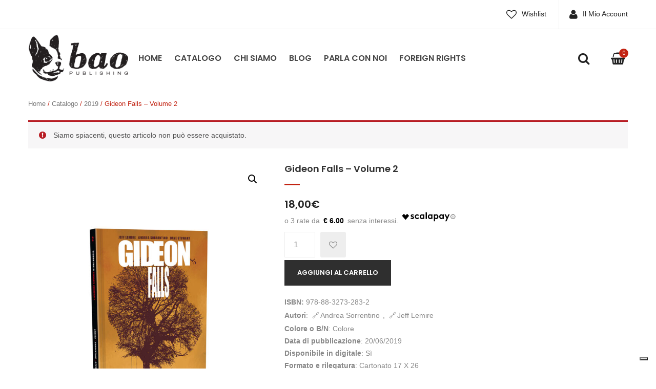

--- FILE ---
content_type: text/html; charset=UTF-8
request_url: https://baopublishing.it/prodotti/gideon-falls-volume-2/?add-to-cart=7589&add_to_wishlist=7589
body_size: 17514
content:


<!DOCTYPE html>
<html lang="it-IT">
<head>
	<meta charset="UTF-8" />
	<meta name="viewport" content="width=device-width, initial-scale=1">
	<link rel="profile" href="https://gmpg.org/xfn/11" />
	<link rel="pingback" href="https://baopublishing.it/cms/xmlrpc.php" />
	<!--IUB-COOKIE-SKIP-START--><script type="text/javascript">
var _iub = _iub || [];
_iub.csConfiguration = {"askConsentAtCookiePolicyUpdate":true,"consentOnContinuedBrowsing":false,"countryDetection":true,"enableCcpa":true,"floatingPreferencesButtonDisplay":"bottom-right","invalidateConsentWithoutLog":true,"perPurposeConsent":true,"reloadOnConsent":true,"siteId":2506307,"whitelabel":false,"cookiePolicyId":71234163,"lang":"it", "banner":{ "acceptButtonDisplay":true,"closeButtonRejects":true,"customizeButtonDisplay":true,"explicitWithdrawal":true,"listPurposes":true,"position":"float-top-center","rejectButtonDisplay":true }};
</script>
<script type="text/javascript" src="//cdn.iubenda.com/cs/ccpa/stub.js"></script>
<script type="text/javascript" src="//cdn.iubenda.com/cs/iubenda_cs.js" charset="UTF-8" async></script>

			<script>
				var iCallback = function() {};
				var _iub = _iub || {};

				if ( typeof _iub.csConfiguration != 'undefined' ) {
					if ( 'callback' in _iub.csConfiguration ) {
						if ( 'onConsentGiven' in _iub.csConfiguration.callback )
							iCallback = _iub.csConfiguration.callback.onConsentGiven;

						_iub.csConfiguration.callback.onConsentGiven = function() {
							iCallback();

							/* separator */
							jQuery('noscript._no_script_iub').each(function (a, b) { var el = jQuery(b); el.after(el.html()); });
						}
					}
				}
			</script><!--IUB-COOKIE-SKIP-END-->				<script type="text/javascript">document.documentElement.className = document.documentElement.className + ' yes-js js_active js'</script>
			<title>Gideon Falls &#8211; Volume 2 &#8211; Bao Publishing</title>
			<style>
				.wishlist_table .add_to_cart, a.add_to_wishlist.button.alt { border-radius: 16px; -moz-border-radius: 16px; -webkit-border-radius: 16px; }			</style>
		                        <script>
                            /* You can add more configuration options to webfontloader by previously defining the WebFontConfig with your options */
                            if ( typeof WebFontConfig === "undefined" ) {
                                WebFontConfig = new Object();
                            }
                            WebFontConfig['google'] = {families: ['Arial:400', 'Poppins:100,200,300,400,500,600,700,800,900,100italic,200italic,300italic,400italic,500italic,600italic,700italic,800italic,900italic']};

                            (function() {
                                var wf = document.createElement( 'script' );
                                wf.src = 'https://ajax.googleapis.com/ajax/libs/webfont/1.5.3/webfont.js';
                                wf.type = 'text/javascript';
                                wf.async = 'true';
                                var s = document.getElementsByTagName( 'script' )[0];
                                s.parentNode.insertBefore( wf, s );
                            })();
                        </script>
                        <!-- Simple DNS Prefetch -->
<link rel='dns-prefetch' href='//bao.s3.eu-south-1.amazonaws.com' />
<link rel='dns-prefetch' href='//img.baopublishing.it' />
<link rel='dns-prefetch' href='//d3vekj4do1rlk0.cloudfront.net' />
<link rel='dns-prefetch' href='//baopublishing.it' />
<link rel='dns-prefetch' href='//s.w.org' />
<link rel="alternate" type="application/rss+xml" title="Bao Publishing &raquo; Feed" href="https://baopublishing.it/feed/" />
<link rel="alternate" type="application/rss+xml" title="Bao Publishing &raquo; Feed dei commenti" href="https://baopublishing.it/comments/feed/" />
		<script type="text/javascript">
			window._wpemojiSettings = {"baseUrl":"https:\/\/s.w.org\/images\/core\/emoji\/11\/72x72\/","ext":".png","svgUrl":"https:\/\/s.w.org\/images\/core\/emoji\/11\/svg\/","svgExt":".svg","source":{"concatemoji":"https:\/\/baopublishing.it\/cms\/wp-includes\/js\/wp-emoji-release.min.js?ver=4.9.21"}};
			!function(e,a,t){var n,r,o,i=a.createElement("canvas"),p=i.getContext&&i.getContext("2d");function s(e,t){var a=String.fromCharCode;p.clearRect(0,0,i.width,i.height),p.fillText(a.apply(this,e),0,0);e=i.toDataURL();return p.clearRect(0,0,i.width,i.height),p.fillText(a.apply(this,t),0,0),e===i.toDataURL()}function c(e){var t=a.createElement("script");t.src=e,t.defer=t.type="text/javascript",a.getElementsByTagName("head")[0].appendChild(t)}for(o=Array("flag","emoji"),t.supports={everything:!0,everythingExceptFlag:!0},r=0;r<o.length;r++)t.supports[o[r]]=function(e){if(!p||!p.fillText)return!1;switch(p.textBaseline="top",p.font="600 32px Arial",e){case"flag":return s([55356,56826,55356,56819],[55356,56826,8203,55356,56819])?!1:!s([55356,57332,56128,56423,56128,56418,56128,56421,56128,56430,56128,56423,56128,56447],[55356,57332,8203,56128,56423,8203,56128,56418,8203,56128,56421,8203,56128,56430,8203,56128,56423,8203,56128,56447]);case"emoji":return!s([55358,56760,9792,65039],[55358,56760,8203,9792,65039])}return!1}(o[r]),t.supports.everything=t.supports.everything&&t.supports[o[r]],"flag"!==o[r]&&(t.supports.everythingExceptFlag=t.supports.everythingExceptFlag&&t.supports[o[r]]);t.supports.everythingExceptFlag=t.supports.everythingExceptFlag&&!t.supports.flag,t.DOMReady=!1,t.readyCallback=function(){t.DOMReady=!0},t.supports.everything||(n=function(){t.readyCallback()},a.addEventListener?(a.addEventListener("DOMContentLoaded",n,!1),e.addEventListener("load",n,!1)):(e.attachEvent("onload",n),a.attachEvent("onreadystatechange",function(){"complete"===a.readyState&&t.readyCallback()})),(n=t.source||{}).concatemoji?c(n.concatemoji):n.wpemoji&&n.twemoji&&(c(n.twemoji),c(n.wpemoji)))}(window,document,window._wpemojiSettings);
		</script>
		<style type="text/css">
img.wp-smiley,
img.emoji {
	display: inline !important;
	border: none !important;
	box-shadow: none !important;
	height: 1em !important;
	width: 1em !important;
	margin: 0 .07em !important;
	vertical-align: -0.1em !important;
	background: none !important;
	padding: 0 !important;
}
</style>
<link rel='stylesheet' id='contact-form-7-bootstrap-style-css'  href='https://baopublishing.it/content/plugins/bootstrap-for-contact-form-7/assets/dist/css/style.min.css?ver=4.9.21' type='text/css' media='all' />
<link rel='stylesheet' id='rs-plugin-settings-css'  href='https://baopublishing.it/content/plugins/revslider/public/assets/css/settings.css?ver=5.4.8' type='text/css' media='all' />
<style id='rs-plugin-settings-inline-css' type='text/css'>
#rs-demo-id {}
</style>
<link rel='stylesheet' id='photoswipe-css'  href='https://baopublishing.it/content/plugins/woocommerce/assets/css/photoswipe/photoswipe.css?ver=3.4.0' type='text/css' media='all' />
<link rel='stylesheet' id='photoswipe-default-skin-css'  href='https://baopublishing.it/content/plugins/woocommerce/assets/css/photoswipe/default-skin/default-skin.css?ver=3.4.0' type='text/css' media='all' />
<link rel='stylesheet' id='woocommerce-layout-css'  href='https://baopublishing.it/content/plugins/woocommerce/assets/css/woocommerce-layout.css?ver=3.4.0' type='text/css' media='all' />
<link rel='stylesheet' id='woocommerce-smallscreen-css'  href='https://baopublishing.it/content/plugins/woocommerce/assets/css/woocommerce-smallscreen.css?ver=3.4.0' type='text/css' media='only screen and (max-width: 768px)' />
<link rel='stylesheet' id='woocommerce-general-css'  href='https://baopublishing.it/content/plugins/woocommerce/assets/css/woocommerce.css?ver=3.4.0' type='text/css' media='all' />
<style id='woocommerce-inline-inline-css' type='text/css'>
.woocommerce form .form-row .required { visibility: visible; }
</style>
<link rel='stylesheet' id='yith_wcbsl_frontend_style-css'  href='https://baopublishing.it/content/plugins/yith-woocommerce-best-sellers-premium/assets/css/frontend_premium.css?ver=4.9.21' type='text/css' media='all' />
<style id='yith_wcbsl_frontend_style-inline-css' type='text/css'>
.yith-wcbsl-badge-content{
                background: #a00000 !important;
                color: #ffffff !important;
            }.yith-wcbsl-bestseller-positioning-in-product-wrapper a {
                background: #a00000 !important;
                color: #ffffff !important;
            }.yith-wcbsl-bestseller-positioning-in-product-wrapper a:hover {
                background: #b33333 !important;
                color: #ffffff !important;
            }.yith-wcbsl-bestseller-positioning-in-product-wrapper a:focus {
                background: #800000 !important;
                color: #ffffff !important;
            }
</style>
<link rel='stylesheet' id='dashicons-css'  href='https://baopublishing.it/cms/wp-includes/css/dashicons.min.css?ver=4.9.21' type='text/css' media='all' />
<style id='dashicons-inline-css' type='text/css'>
[data-font="Dashicons"]:before {font-family: 'Dashicons' !important;content: attr(data-icon) !important;speak: none !important;font-weight: normal !important;font-variant: normal !important;text-transform: none !important;line-height: 1 !important;font-style: normal !important;-webkit-font-smoothing: antialiased !important;-moz-osx-font-smoothing: grayscale !important;}
</style>
<link rel='stylesheet' id='ywot_style-css'  href='https://baopublishing.it/content/plugins/yith-woocommerce-order-tracking-premium/assets/css/ywot_style.css?ver=4.9.21' type='text/css' media='all' />
<link rel='stylesheet' id='yith-wrvp-frontend-css'  href='https://baopublishing.it/content/plugins/yith-woocommerce-recently-viewed-products-premium/assets/css/yith-wrvp-frontend.css?ver=4.9.21' type='text/css' media='all' />
<link rel='stylesheet' id='slick-css'  href='https://baopublishing.it/content/plugins/yith-woocommerce-recently-viewed-products-premium/assets/css/slick.css?ver=4.9.21' type='text/css' media='all' />
<link rel='stylesheet' id='yith-wcwtl-style-css'  href='https://baopublishing.it/content/plugins/yith-woocommerce-waiting-list-premium/assets/css/ywcwtl.css?ver=1.7.2' type='text/css' media='all' />
<style id='yith-wcwtl-style-inline-css' type='text/css'>
#yith-wcwtl-output .button.alt{background:#2f2f2f;color:#ffffff;}
			#yith-wcwtl-output .button.alt:hover{background:#000000;color:#ffffff;}
			#yith-wcwtl-output .button.button-leave.alt{background:#2f2f2f;color:#ffffff;}
			#yith-wcwtl-output .button.button-leave.alt:hover{background:#000000;color:#ffffff;}
			#yith-wcwtl-output p, #yith-wcwtl-output label{font-size:15px;color:#333333;}
</style>
<link rel='stylesheet' id='woocommerce_prettyPhoto_css-css'  href='https://baopublishing.it/content/plugins/woocommerce/assets/css/prettyPhoto.css?ver=3.4.0' type='text/css' media='all' />
<link rel='stylesheet' id='jquery-selectBox-css'  href='https://baopublishing.it/content/plugins/yith-woocommerce-wishlist-premium/assets/css/jquery.selectBox.css?ver=1.2.0' type='text/css' media='all' />
<link rel='stylesheet' id='yith-wcwl-main-css'  href='https://baopublishing.it/content/plugins/yith-woocommerce-wishlist-premium/assets/css/style.css?ver=2.1.2' type='text/css' media='all' />
<link rel='stylesheet' id='yith-wcwl-font-awesome-css'  href='https://baopublishing.it/content/plugins/yith-woocommerce-wishlist-premium/assets/css/font-awesome.min.css?ver=4.7.0' type='text/css' media='all' />
<link rel='stylesheet' id='mm_icomoon-css'  href='https://baopublishing.it/content/plugins/mega_main_menu/framework/src/css/icomoon.css?ver=2.1.2' type='text/css' media='all' />
<link rel='stylesheet' id='mmm_mega_main_menu-css'  href='https://baopublishing.it/content/plugins/mega_main_menu/src/css/cache.skin.css?ver=4.9.21' type='text/css' media='all' />
<link rel='stylesheet' id='base-style-css'  href='https://baopublishing.it/content/themes/emilio/style.css?v=68&#038;ver=4.9.21' type='text/css' media='all' />
<link rel='stylesheet' id='bootstrap-css-css'  href='https://baopublishing.it/content/themes/emilio/css/bootstrap.min.css?ver=4.9.21' type='text/css' media='all' />
<link rel='stylesheet' id='bootstrap-theme-css-css'  href='https://baopublishing.it/content/themes/emilio/css/bootstrap-theme.min.css?ver=4.9.21' type='text/css' media='all' />
<link rel='stylesheet' id='awesome-css-css'  href='https://baopublishing.it/content/themes/emilio/css/font-awesome.min.css?ver=4.9.21' type='text/css' media='all' />
<link rel='stylesheet' id='owl-css-css'  href='https://baopublishing.it/content/themes/emilio/owl-carousel/owl.carousel.css?v=68&#038;ver=4.9.21' type='text/css' media='all' />
<link rel='stylesheet' id='owl-theme-css'  href='https://baopublishing.it/content/themes/emilio/owl-carousel/owl.theme.css?ver=4.9.21' type='text/css' media='all' />
<link rel='stylesheet' id='owl-transitions-css'  href='https://baopublishing.it/content/themes/emilio/owl-carousel/owl.transitions.css?ver=4.9.21' type='text/css' media='all' />
<link rel='stylesheet' id='animate-css'  href='https://baopublishing.it/content/themes/emilio/css/animate.css?ver=4.9.21' type='text/css' media='all' />
<link rel='stylesheet' id='fancybox-css'  href='https://baopublishing.it/content/themes/emilio/fancybox/jquery.fancybox.css?ver=4.9.21' type='text/css' media='all' />
<link rel='stylesheet' id='theme-options-css'  href='https://baopublishing.it/content/themes/emilio/css/theme.css?v=68&#038;ver=4.9.21' type='text/css' media='all' />
<link rel='stylesheet' id='searchwp-live-search-css'  href='https://baopublishing.it/content/plugins/searchwp-live-ajax-search/assets/styles/style.css?ver=1.2.0' type='text/css' media='all' />
<link rel='stylesheet' id='bao_woocommerce_css-css'  href='https://baopublishing.it/content/plugins/bao-woocommerce/lib/../assets/css/bao-woocommerce.css?ver=1.0.0' type='text/css' media='all' />
<script type='text/javascript' src='https://baopublishing.it/cms/wp-includes/js/jquery/jquery.js?ver=1.12.4'></script>
<script type='text/javascript' src='https://baopublishing.it/cms/wp-includes/js/jquery/jquery-migrate.min.js?ver=1.4.1'></script>
<script type='text/javascript'>
/* <![CDATA[ */
var wc_add_to_cart_params = {"ajax_url":"\/cms\/wp-admin\/admin-ajax.php","wc_ajax_url":"\/?wc-ajax=%%endpoint%%","i18n_view_cart":"Visualizza carrello","cart_url":"https:\/\/baopublishing.it\/cart\/","is_cart":"","cart_redirect_after_add":"no"};
/* ]]> */
</script>
<script type='text/javascript' src='https://baopublishing.it/content/plugins/woocommerce/assets/js/frontend/add-to-cart.min.js?ver=3.4.0'></script>
<script type='text/javascript' src='https://baopublishing.it/content/plugins/js_composer/assets/js/vendors/woocommerce-add-to-cart.js?ver=5.5.4'></script>
<script type='text/javascript' src='https://baopublishing.it/content/plugins/mega_main_menu/src/js/frontend.js?ver=4.9.21'></script>
<link rel='https://api.w.org/' href='https://baopublishing.it/wp-json/' />
<link rel="EditURI" type="application/rsd+xml" title="RSD" href="https://baopublishing.it/cms/xmlrpc.php?rsd" />
<link rel="wlwmanifest" type="application/wlwmanifest+xml" href="https://baopublishing.it/cms/wp-includes/wlwmanifest.xml" /> 
<meta name="generator" content="WordPress 4.9.21" />
<meta name="generator" content="WooCommerce 3.4.0" />
<link rel="canonical" href="https://baopublishing.it/prodotti/gideon-falls-volume-2/" />
<link rel='shortlink' href='https://baopublishing.it/?p=15301' />
<link rel="alternate" type="application/json+oembed" href="https://baopublishing.it/wp-json/oembed/1.0/embed?url=https%3A%2F%2Fbaopublishing.it%2Fprodotti%2Fgideon-falls-volume-2%2F" />
<link rel="alternate" type="text/xml+oembed" href="https://baopublishing.it/wp-json/oembed/1.0/embed?url=https%3A%2F%2Fbaopublishing.it%2Fprodotti%2Fgideon-falls-volume-2%2F&#038;format=xml" />
		<style type="text/css">
			div.wpcf7 .ajax-loader {
				background-image: url('https://baopublishing.it/content/plugins/contact-form-7/images/ajax-loader.gif');
			}
		</style>
			<noscript><style>.woocommerce-product-gallery{ opacity: 1 !important; }</style></noscript>
	<meta name="generator" content="Powered by WPBakery Page Builder - drag and drop page builder for WordPress."/>
<!--[if lte IE 9]><link rel="stylesheet" type="text/css" href="https://baopublishing.it/content/plugins/js_composer/assets/css/vc_lte_ie9.min.css" media="screen"><![endif]--><meta name="generator" content="Powered by Slider Revolution 5.4.8 - responsive, Mobile-Friendly Slider Plugin for WordPress with comfortable drag and drop interface." />
<script type="text/javascript">function setREVStartSize(e){									
						try{ e.c=jQuery(e.c);var i=jQuery(window).width(),t=9999,r=0,n=0,l=0,f=0,s=0,h=0;
							if(e.responsiveLevels&&(jQuery.each(e.responsiveLevels,function(e,f){f>i&&(t=r=f,l=e),i>f&&f>r&&(r=f,n=e)}),t>r&&(l=n)),f=e.gridheight[l]||e.gridheight[0]||e.gridheight,s=e.gridwidth[l]||e.gridwidth[0]||e.gridwidth,h=i/s,h=h>1?1:h,f=Math.round(h*f),"fullscreen"==e.sliderLayout){var u=(e.c.width(),jQuery(window).height());if(void 0!=e.fullScreenOffsetContainer){var c=e.fullScreenOffsetContainer.split(",");if (c) jQuery.each(c,function(e,i){u=jQuery(i).length>0?u-jQuery(i).outerHeight(!0):u}),e.fullScreenOffset.split("%").length>1&&void 0!=e.fullScreenOffset&&e.fullScreenOffset.length>0?u-=jQuery(window).height()*parseInt(e.fullScreenOffset,0)/100:void 0!=e.fullScreenOffset&&e.fullScreenOffset.length>0&&(u-=parseInt(e.fullScreenOffset,0))}f=u}else void 0!=e.minHeight&&f<e.minHeight&&(f=e.minHeight);e.c.closest(".rev_slider_wrapper").css({height:f})					
						}catch(d){console.log("Failure at Presize of Slider:"+d)}						
					};</script>
			<link rel="icon" type="image/png" href="https://img.baopublishing.it/uploads/2017/09/favicon.png">
		<style type="text/css" title="dynamic-css" class="options-output">body{background-color:#fff;}{background-color:#eee;}body{font-family:Arial;line-height:24px;font-weight:400;font-style:normal;color:#888888;font-size:14px;opacity: 1;visibility: visible;-webkit-transition: opacity 0.24s ease-in-out;-moz-transition: opacity 0.24s ease-in-out;transition: opacity 0.24s ease-in-out;}.wf-loading body{opacity: 0;}.ie.wf-loading body{visibility: hidden;}body.blog header.blog-entry-header{background-color:#ddd;background-repeat:no-repeat;background-size:cover;background-attachment:inherit;background-position:center top;background-image:url('https://img.baopublishing.it/uploads/2018/02/Banner-Blog-e1517909868629.jpg');}body.error404{background-color:#fff;}</style><noscript><style type="text/css"> .wpb_animate_when_almost_visible { opacity: 1; }</style></noscript></head>
<body class="product-template-default single single-product postid-15301 mmm mega_main_menu-2-1-2 woocommerce woocommerce-page woocommerce-no-js emilio-animate-scroll wpb-js-composer js-comp-ver-5.5.4 vc_responsive">
<div class="main-wrapper ">
 
	<header>
		<div class="header-container layout1">
				<div class="top-bar">
			<div class="container">
				<div class="row">
					<div class="col-sm-6 nav-top-bar">
											</div>
					<div class="col-sm-6 social-bar">
													<div class="pull-right top-menu">
																		<div>
											<div class="menu-main-menu-container"><ul id="menu-main-menu" class="nav_menu"><li id="menu-item-1536" class="menu-item menu-item-type-post_type menu-item-object-page menu-item-1536"><a href="https://baopublishing.it/wishlist/">Wishlist</a></li>
<li id="menu-item-1535" class="menu-item menu-item-type-post_type menu-item-object-page menu-item-1535"><a href="https://baopublishing.it/my-account/">Il Mio Account</a></li>
<li id="menu-item-3162" class="menu-item menu-item-type-post_type menu-item-object-page current_page_parent menu-item-3162"><a href="https://baopublishing.it/shop/">Catalogo</a></li>
</ul></div>										</div>
																								</div>
						 
					</div>
				</div>
			</div>
		</div>
				<div class="header">
			<div class="container">
				<div class="row">
					<div class="col-md-2 col-sm-6 col-xs-6 col-logo">
													<div class="logo"><a href="https://baopublishing.it/" title="Bao Publishing" rel="home"><img src="https://img.baopublishing.it/uploads/2017/09/logo-bao.png" alt="Bao Publishing" /></a></div>
											</div>
					<div class="col-md-10 col-sm-6 col-xs-6 col-menu">
						<div class="nav-menus pull-left">
							<div class="nav-desktop visible-lg visible-md">
								<div class="primary-menu-container"><ul id="menu-header-menu" class="nav-menu"><li id="menu-item-1672" class="menu-item menu-item-type-post_type menu-item-object-page menu-item-home menu-item-1672"><a href="https://baopublishing.it/">Home</a></li>
<li id="menu-item-1668" class="menu-item menu-item-type-post_type menu-item-object-page current_page_parent menu-item-1668"><a href="https://baopublishing.it/shop/">Catalogo</a></li>
<li id="menu-item-1669" class="menu-item menu-item-type-post_type menu-item-object-page menu-item-1669"><a href="https://baopublishing.it/about/">Chi Siamo</a></li>
<li id="menu-item-1674" class="menu-item menu-item-type-post_type menu-item-object-page menu-item-1674"><a href="https://baopublishing.it/blog/">Blog</a></li>
<li id="menu-item-1670" class="menu-item menu-item-type-post_type menu-item-object-page menu-item-1670"><a href="https://baopublishing.it/contact-us/">Parla con noi</a></li>
<li id="menu-item-1673" class="menu-item menu-item-type-post_type menu-item-object-page menu-item-1673"><a href="https://baopublishing.it/foreign-rights/">Foreign Rights</a></li>
</ul></div>							</div>
							
							<div class="nav-mobile visible-xs visible-sm">
								<div class="mobile-menu-overlay"></div>
								<div class="toggle-menu"><i class="fa fa-bars"></i></div>
								<div class="mobile-navigation">
									<div class="mobile-menu-container"><ul id="menu-header-menu-1" class="nav-menu mobile-menu"><li class="menu-item menu-item-type-post_type menu-item-object-page menu-item-home menu-item-1672"><a href="https://baopublishing.it/">Home</a></li>
<li class="menu-item menu-item-type-post_type menu-item-object-page current_page_parent menu-item-1668"><a href="https://baopublishing.it/shop/">Catalogo</a></li>
<li class="menu-item menu-item-type-post_type menu-item-object-page menu-item-1669"><a href="https://baopublishing.it/about/">Chi Siamo</a></li>
<li class="menu-item menu-item-type-post_type menu-item-object-page menu-item-1674"><a href="https://baopublishing.it/blog/">Blog</a></li>
<li class="menu-item menu-item-type-post_type menu-item-object-page menu-item-1670"><a href="https://baopublishing.it/contact-us/">Parla con noi</a></li>
<li class="menu-item menu-item-type-post_type menu-item-object-page menu-item-1673"><a href="https://baopublishing.it/foreign-rights/">Foreign Rights</a></li>
</ul></div>								</div>
							</div>
						</div>
													<div class="shoping_cart pull-right">
							<div class="widget woocommerce widget_shopping_cart"><div class="widget_shopping_cart_content"></div></div>							</div>
																		<div class="top-search pull-right">
							<div class="widget woocommerce widget_product_search">
<form role="search" method="get" id="search_mini_form" class="woocommerce-product-search" action="https://baopublishing.it/">
	<div class="dropdown">
		<div class="dropdown-toggle">
			<div class="top-search">
				<i class="fa fa-search"></i>
			</div>
		</div>
		<div class="dropdown-menu search-content">
			<span class="close-search fa fa-times"></span>
			<input type="search" data-swplive="true" id="woocommerce-product-search-field-c5ENu" class="search-field" placeholder="Cerca Prodotto&hellip;" value="" name="s" title="Search for:" />
			<input type="submit" class="btn-search" value="Cerca" />
			<input type="hidden" name="post_type" value="product" />
		</div>
	</div>
</form></div>						</div>
											</div>
				</div>
			</div>
		</div>
		<div class="clearfix"></div>
	</div>	</header>
	<div id="content" class="site-content "><div class="container">
	<nav class="woocommerce-breadcrumb"><a href="https://baopublishing.it">Home</a>&nbsp;&#47;&nbsp;<a href="https://baopublishing.it/shop/">Catalogo</a>&nbsp;&#47;&nbsp;<a href="https://baopublishing.it/categorie/annata/2019/">2019</a>&nbsp;&#47;&nbsp;Gideon Falls &#8211; Volume 2</nav>
		
			<ul class="woocommerce-error" role="alert">
			<li>Siamo spiacenti, questo articolo non può essere acquistato.</li>
	</ul>

<div itemscope itemtype="https://schema.org/Product" id="product-15301" class="post-15301 product type-product status-publish has-post-thumbnail product_cat-1399 product_cat-cartonato product_cat-serie pa_autori-andrea-sorrentino pa_autori-jeff-lemire first instock shipping-taxable purchasable product-type-simple">

	<div class="row product-view">
		 
		<div class="col-xs-12 col-md-12">
			<div class="row">
				<div class="col-xs-12 col-md-5">
					<div class="single-product-image">
						<div class="woocommerce-product-gallery woocommerce-product-gallery--with-images woocommerce-product-gallery--columns-4 images" data-columns="4" style="opacity: 0; transition: opacity .25s ease-in-out;">
	<figure class="woocommerce-product-gallery__wrapper">
		<div data-thumb="https://img.baopublishing.it/uploads/2019/06/GIDEON-FALLS-2_sito-100x100.jpg" class="woocommerce-product-gallery__image"><a href="https://img.baopublishing.it/uploads/2019/06/GIDEON-FALLS-2_sito.jpg"><img width="640" height="700" src="https://img.baopublishing.it/uploads/2019/06/GIDEON-FALLS-2_sito-640x700.jpg" class="wp-post-image" alt="" title="GIDEON FALLS 2_sito" data-caption="" data-src="https://img.baopublishing.it/uploads/2019/06/GIDEON-FALLS-2_sito.jpg" data-large_image="https://img.baopublishing.it/uploads/2019/06/GIDEON-FALLS-2_sito.jpg" data-large_image_width="1000" data-large_image_height="1094" srcset="https://img.baopublishing.it/uploads/2019/06/GIDEON-FALLS-2_sito-640x700.jpg 640w, https://img.baopublishing.it/uploads/2019/06/GIDEON-FALLS-2_sito-350x383.jpg 350w, https://img.baopublishing.it/uploads/2019/06/GIDEON-FALLS-2_sito-768x840.jpg 768w, https://img.baopublishing.it/uploads/2019/06/GIDEON-FALLS-2_sito-936x1024.jpg 936w, https://img.baopublishing.it/uploads/2019/06/GIDEON-FALLS-2_sito.jpg 1000w" sizes="(max-width: 640px) 100vw, 640px" /></a></div>	</figure>
</div>
					</div>

				</div>
				<div class="col-xs-12 col-md-7">
					<div class="summary entry-summary single-product-info">
						
						<h1 class="product_title entry-title">Gideon Falls &#8211; Volume 2</h1><div itemprop="offers" itemscope itemtype="http://schema.org/Offer">

	<p class="price"><span class="woocommerce-Price-amount amount">18,00<span class="woocommerce-Price-currencySymbol">&euro;</span></span></p>

	<meta itemprop="price" content="18" />
	<meta itemprop="priceCurrency" content="EUR" />
	<link itemprop="availability" href="https://schema.org/InStock" />

</div>

  <div id="scalapayPopUpTrigger" style="margin: 0 0 10px 0;min-height:20px;">
                  <scalapay-widget
                  amount="18"
                  min="5"
                  max="300"
                  size=""
                  logoSize="100%"
                  priceColor="#000000"
                  logoColor="#000000"
                  logoAlignment="-8px"
                  priceBoxSelector=""
                  amountSelectorArray='["#our_price_display"]'
                  numberOfPayments="3"
                  hideLogo="false"
                  hidePrice="false"
                  locale="it">
                  </scalapay-widget>
                  </div> 
  <form class="cart" method="post" enctype='multipart/form-data'>
    <div style="width: auto; max-width:250px; display: flex; flex-flow: row wrap;"><div class="order: 2;">
<div class="yith-wcwl-add-to-wishlist add-to-wishlist-15301">
		    <div class="yith-wcwl-add-button show" style="display:block">

	        
<a href="/prodotti/gideon-falls-volume-2/?add-to-cart=7589&#038;add_to_wishlist=15301" rel="nofollow" data-product-id="15301" data-product-type="simple" class="add_to_wishlist" >
        Aggiungi alla lista dei desideri</a>
<img src="https://baopublishing.it/content/plugins/yith-woocommerce-wishlist-premium/assets/images/wpspin_light.gif" class="ajax-loading" alt="loading" width="16" height="16" style="visibility:hidden" />
	    </div>

	    <div class="yith-wcwl-wishlistaddedbrowse hide" style="display:none;">
	        <span class="feedback">Articolo aggiunto!</span>
	        <a href="https://baopublishing.it/wishlist/" rel="nofollow">
	            Sfoglia la lista dei desideri	        </a>
	    </div>

	    <div class="yith-wcwl-wishlistexistsbrowse hide" style="display:none">
	        <span class="feedback">L'articolo selezionato è già presente nella tua lista dei desideri!</span>
	        <a href="https://baopublishing.it/wishlist/" rel="nofollow">
	            Sfoglia la lista dei desideri	        </a>
	    </div>

	    <div style="clear:both"></div>
	    <div class="yith-wcwl-wishlistaddresponse"></div>
	
</div>

<div class="clear"></div></div>	<div class="quantity" style="float: none; order: -1">
		<label class="screen-reader-text" for="quantity_697e50eac22ca">Quantità</label>
		<input
			type="number"
			id="quantity_697e50eac22ca"
			class="input-text qty text"
			step="1"
			min="1"
			max=""
			name="quantity"
			value="1"
			title="Qtà"
			size="4"
			pattern="[0-9]*"
			inputmode="numeric"
			aria-labelledby="" />
	</div>
	
    <button type="submit" name="add-to-cart" value="15301" class="single_add_to_cart_button button alt">Aggiungi al carrello</button>

    <div class="clearfix"></div></div>  </form>

  
<strong>ISBN: </strong>978-88-3273-283-2<div class="product-single-attributes block"><strong>Autori</strong>: <a href="https://baopublishing.it/autori/andrea-sorrentino/" rel="tag" class="pa_autori">Andrea Sorrentino</a>, <a href="https://baopublishing.it/autori/jeff-lemire/" rel="tag" class="pa_autori">Jeff Lemire</a><br /><strong>Colore o B/N</strong>: Colore<br /><strong>Data di pubblicazione</strong>: 20/06/2019<br /><strong>Disponibile in digitale</strong>: Sì<br /><strong>Formato e rilegatura</strong>: Cartonato 17 X 26<br /><strong>Genere</strong>: Il destino è già scritto e tu non sai leggere<br /><strong>Pagine</strong>: 136<br /><strong>Edizione</strong>: Prima ristampa<br /></div><hr /><div class="product-digital-stores"><a href="https://books.apple.com/it/book/gideon-falls-2/id1468878593?l=it&amp;ls=1" rel="nofollow" target="_blank"><img src="https://baopublishing.it/content/plugins/bao-woocommerce/lib/../assets/images/app-store.png" alt="Apple Books" /></a><a href="https://play.google.com/store/books/details?id=RJ-dDwAAQBAJ" rel="nofollow" target="_blank"><img src="https://baopublishing.it/content/plugins/bao-woocommerce/lib/../assets/images/google-play.png" alt="Google Play" /></a><a href="https://www.amazon.it/dp/B07T7GXSRB" rel="nofollow" target="_blank"><img src="https://baopublishing.it/content/plugins/bao-woocommerce/lib/../assets/images/amazon-kindle.png" alt="Kindle" /></a><a href="https://www.kobo.com/it/it/ebook/gideon-falls-2" rel="nofollow" target="_blank"><img src="https://baopublishing.it/content/plugins/bao-woocommerce/lib/../assets/images/kobo-books.png" alt="Kobo" /></a></div>
	<div class="widget widget_socialsharing_widget">
		<h3 class="widget-title">Condividi</h3>
		<ul class="social-icons">
			<li><a class="facebook social-icon" href="javascript:void(0)" onclick="javascript:window.open('https://www.facebook.com/sharer/sharer.php?u=https://baopublishing.it/prodotti/gideon-falls-volume-2/', '', 'menubar=no,toolbar=no,resizable=yes,scrollbars=yes,height=600,width=600'); return false;" title="Facebook"><i class="fa fa-facebook"></i></a></li>
			<li><a class="twitter social-icon" href="javascript:void(0)" onclick="javascript:window.open('https://twitter.com/home?status=Gideon Falls &#8211; Volume 2&nbsp;https://baopublishing.it/prodotti/gideon-falls-volume-2/', '', 'menubar=no,toolbar=no,resizable=yes,scrollbars=yes,height=600,width=600'); return false;" title="Twitter" ><i class="fa fa-twitter"></i></a></li>
			<li><a class="pinterest social-icon" href="javascript:void(0)" onclick="javascript:window.open('https://pinterest.com/pin/create/button/?url=https://baopublishing.it/prodotti/gideon-falls-volume-2/&amp;media=https://img.baopublishing.it/uploads/2019/06/GIDEON-FALLS-2_sito-936x1024.jpg&amp;description=Gideon Falls &#8211; Volume 2', '', 'menubar=no,toolbar=no,resizable=yes,scrollbars=yes,height=600,width=600'); return false;" title="Pinterest"><i class="fa fa-pinterest"></i></a></li>
			<li><a class="gplus social-icon" href="javascript:void(0)" onclick="javascript:window.open('https://plus.google.com/share?url=https://baopublishing.it/prodotti/gideon-falls-volume-2/', '', 'menubar=no,toolbar=no,resizable=yes,scrollbars=yes,height=600,width=600'); return false;" title="Google +"><i class="fa fa-google-plus"></i></a></li>
			<li><a class="linkedin social-icon" href="javascript:void(0)" onclick="javascript:window.open('https://www.linkedin.com/shareArticle?mini=true&amp;url=https://baopublishing.it/prodotti/gideon-falls-volume-2/&amp;title=Gideon Falls &#8211; Volume 2', '', 'menubar=no,toolbar=no,resizable=yes,scrollbars=yes,height=600,width=600'); return false;" title="LinkedIn"><i class="fa fa-linkedin"></i></a></li>
		</ul>
	</div>
	
					</div><!-- .summary -->
				</div>
	
				
	<div class="col-xs-12">
		<div class="woocommerce-tabs wc-tabs-wrapper">
			<ul class="tabs wc-tabs" role="tablist">
									<li class="description_tab" id="tab-title-description" role="tab" aria-controls="tab-description">
						<a href="#tab-description">Descrizione</a>
					</li>
							</ul>
							<div class="woocommerce-Tabs-panel woocommerce-Tabs-panel--description panel entry-content wc-tab" id="tab-description" role="tabpanel" aria-labelledby="tab-title-description">
					

<p><strong>Jeff Lemire</strong> e <strong>Andrea Sorrentino</strong> ci raccontano il secondo arco della storia di Gideon Falls, una località con più misteri di quanti potessimo finora immaginarne dall&#8217;incipit della saga. Cosa sta cercando di fare Norton Sinclair, ed è veramente matto? E Padre Fred, ha semplicemente perso la fede o è stato trovato da qualcosa (qualcuno?) che non dovrebbe esistere. Le realtà divergono, in questo capitolo, e poi convergono sulla verità innegabile di questa storia: nessuno può scappare dal fienile nero.</p>
<div data-url="https://issuu.com/baopublishing/docs/preview_gideon_falls_2" style="width: 500px; height: 385px;" class="issuuembed"></div>
<p><script type="text/javascript" src="//e.issuu.com/embed.js" async="true"></script></p>
<p>&nbsp;</p>
				</div>
					</div>
	</div>

<div class="cross-sells col-xs-12"><h3 class="widget-title"><span>Acquista anche</span></h3><div class="row-products"><div class="shop-products products grid-view"><div class="group row"><!--fwp-loop--><div class="group"><div class="first  item-col col-xs-12 col-sm-3 post-12911 product type-product status-publish has-post-thumbnail product_cat-1399 product_cat-cartonato product_cat-collana product_cat-serie pa_autori-dean-ormston pa_autori-jeff-lemire instock shipping-taxable purchasable product-type-simple">
	<div class="product-wrapper">
				
		<div class="list-col4">
			<div class="product-image">
			
										
				<a href="https://baopublishing.it/prodotti/black-hammer-volume-3/" title="Black hammer - Volume 3">
					<img width="350" height="383" src="https://img.baopublishing.it/uploads/2019/03/BLACK-HAMMER-3_sito-350x383.jpg" class="primary_image wp-post-image" alt="" srcset="https://img.baopublishing.it/uploads/2019/03/BLACK-HAMMER-3_sito-350x383.jpg 350w, https://img.baopublishing.it/uploads/2019/03/BLACK-HAMMER-3_sito-640x700.jpg 640w, https://img.baopublishing.it/uploads/2019/03/BLACK-HAMMER-3_sito-768x840.jpg 768w, https://img.baopublishing.it/uploads/2019/03/BLACK-HAMMER-3_sito-936x1024.jpg 936w, https://img.baopublishing.it/uploads/2019/03/BLACK-HAMMER-3_sito.jpg 1000w" sizes="(max-width: 350px) 100vw, 350px" />					<span class="shadow"></span>
				</a>
							</div>
		</div>
		<div class="list-col8">
			<div class="gridview">
				<h2 class="product-name">
					<a href="https://baopublishing.it/prodotti/black-hammer-volume-3/">Black hammer &#8211; Volume 3</a>
				</h2>
				<div class="ratings"></div>
				<div class="price-box"><span class="woocommerce-Price-amount amount">18,00<span class="woocommerce-Price-currencySymbol">&euro;</span></span></div>
				<div class="actions">
					<ul class="add-to-links clearfix">
						<li>
							<p class="add_to_cart_inline"><a href="/prodotti/gideon-falls-volume-2/?add-to-cart=12911&#038;add_to_wishlist=7589" data-quantity="1" class="button product_type_simple add_to_cart_button ajax_add_to_cart" >Aggiungi al carrello</a></p>						</li>

						<li>	
							
<div class="yith-wcwl-add-to-wishlist add-to-wishlist-12911">
		    <div class="yith-wcwl-add-button show" style="display:block">

	        
<a href="/prodotti/gideon-falls-volume-2/?add-to-cart=7589&#038;add_to_wishlist=12911" rel="nofollow" data-product-id="12911" data-product-type="simple" class="add_to_wishlist" >
        Aggiungi alla lista dei desideri</a>
 
	    </div>

	    <div class="yith-wcwl-wishlistaddedbrowse hide" style="display:none;">
	        <span class="feedback">Articolo aggiunto!</span>
	        <a href="https://baopublishing.it/wishlist/" rel="nofollow">
	            Sfoglia la lista dei desideri	        </a>
	    </div>

	    <div class="yith-wcwl-wishlistexistsbrowse hide" style="display:none">
	        <span class="feedback">L'articolo selezionato è già presente nella tua lista dei desideri!</span>
	        <a href="https://baopublishing.it/wishlist/" rel="nofollow">
	            Sfoglia la lista dei desideri	        </a>
	    </div>

	    <div style="clear:both"></div>
	    <div class="yith-wcwl-wishlistaddresponse"></div>
	
</div>

<div class="clear"></div>						</li>
						<li>
													</li>
					</ul>

				</div>
			
			</div>
		</div>
		<div class="clearfix"></div>
			</div>
</div>
<div class=" item-col col-xs-12 col-sm-3 post-9078 product type-product status-publish has-post-thumbnail product_cat-1399 product_cat-cartonato product_cat-serie pa_autori-andrea-sorrentino pa_autori-jeff-lemire  instock shipping-taxable purchasable product-type-simple">
	<div class="product-wrapper">
				
		<div class="list-col4">
			<div class="product-image">
			
										
				<a href="https://baopublishing.it/prodotti/gideon-falls-volume-1/" title="Gideon Falls - Volume 1">
					<img width="350" height="383" src="https://img.baopublishing.it/uploads/2018/12/Gideon-Falls-1-Sito-350x383.jpg" class="primary_image wp-post-image" alt="" srcset="https://img.baopublishing.it/uploads/2018/12/Gideon-Falls-1-Sito-350x383.jpg 350w, https://img.baopublishing.it/uploads/2018/12/Gideon-Falls-1-Sito-640x700.jpg 640w, https://img.baopublishing.it/uploads/2018/12/Gideon-Falls-1-Sito-768x840.jpg 768w, https://img.baopublishing.it/uploads/2018/12/Gideon-Falls-1-Sito-936x1024.jpg 936w, https://img.baopublishing.it/uploads/2018/12/Gideon-Falls-1-Sito.jpg 1000w" sizes="(max-width: 350px) 100vw, 350px" />					<span class="shadow"></span>
				</a>
							</div>
		</div>
		<div class="list-col8">
			<div class="gridview">
				<h2 class="product-name">
					<a href="https://baopublishing.it/prodotti/gideon-falls-volume-1/">Gideon Falls &#8211; Volume 1</a>
				</h2>
				<div class="ratings"></div>
				<div class="price-box"><span class="woocommerce-Price-amount amount">18,00<span class="woocommerce-Price-currencySymbol">&euro;</span></span></div>
				<div class="actions">
					<ul class="add-to-links clearfix">
						<li>
							<p class="add_to_cart_inline"><a href="/prodotti/gideon-falls-volume-2/?add-to-cart=9078&#038;add_to_wishlist=7589" data-quantity="1" class="button product_type_simple add_to_cart_button ajax_add_to_cart" >Aggiungi al carrello</a></p>						</li>

						<li>	
							
<div class="yith-wcwl-add-to-wishlist add-to-wishlist-9078">
		    <div class="yith-wcwl-add-button show" style="display:block">

	        
<a href="/prodotti/gideon-falls-volume-2/?add-to-cart=7589&#038;add_to_wishlist=9078" rel="nofollow" data-product-id="9078" data-product-type="simple" class="add_to_wishlist" >
        Aggiungi alla lista dei desideri</a>
 
	    </div>

	    <div class="yith-wcwl-wishlistaddedbrowse hide" style="display:none;">
	        <span class="feedback">Articolo aggiunto!</span>
	        <a href="https://baopublishing.it/wishlist/" rel="nofollow">
	            Sfoglia la lista dei desideri	        </a>
	    </div>

	    <div class="yith-wcwl-wishlistexistsbrowse hide" style="display:none">
	        <span class="feedback">L'articolo selezionato è già presente nella tua lista dei desideri!</span>
	        <a href="https://baopublishing.it/wishlist/" rel="nofollow">
	            Sfoglia la lista dei desideri	        </a>
	    </div>

	    <div style="clear:both"></div>
	    <div class="yith-wcwl-wishlistaddresponse"></div>
	
</div>

<div class="clear"></div>						</li>
						<li>
													</li>
					</ul>

				</div>
			
			</div>
		</div>
		<div class="clearfix"></div>
			</div>
</div>
<div class=" item-col col-xs-12 col-sm-3 post-7589 product type-product status-publish has-post-thumbnail product_cat-1142 product_cat-cartonato product_cat-serie pa_autori-dustin-nguyen pa_autori-jeff-lemire  instock shipping-taxable product-type-simple">
	<div class="product-wrapper">
				
		<div class="list-col4">
			<div class="product-image">
			
										
				<a href="https://baopublishing.it/prodotti/descender-volume-6-la-guerra-delle-macchine/" title="Descender - Volume 6 - La guerra delle macchine">
					<img width="350" height="383" src="https://img.baopublishing.it/uploads/2018/09/Descender-6-SITO-350x383.jpg" class="primary_image wp-post-image" alt="" srcset="https://img.baopublishing.it/uploads/2018/09/Descender-6-SITO-350x383.jpg 350w, https://img.baopublishing.it/uploads/2018/09/Descender-6-SITO-640x700.jpg 640w, https://img.baopublishing.it/uploads/2018/09/Descender-6-SITO-768x840.jpg 768w, https://img.baopublishing.it/uploads/2018/09/Descender-6-SITO-936x1024.jpg 936w, https://img.baopublishing.it/uploads/2018/09/Descender-6-SITO.jpg 1000w" sizes="(max-width: 350px) 100vw, 350px" />					<span class="shadow"></span>
				</a>
							</div>
		</div>
		<div class="list-col8">
			<div class="gridview">
				<h2 class="product-name">
					<a href="https://baopublishing.it/prodotti/descender-volume-6-la-guerra-delle-macchine/">Descender &#8211; Volume 6 &#8211; La guerra delle macchine</a>
				</h2>
				<div class="ratings"></div>
				<div class="price-box"><span class="woocommerce-Price-amount amount">18,00<span class="woocommerce-Price-currencySymbol">&euro;</span></span></div>
				<div class="actions">
					<ul class="add-to-links clearfix">
						<li>
							<p class="add_to_cart_inline"><a href="https://baopublishing.it/prodotti/descender-volume-6-la-guerra-delle-macchine/" data-quantity="1" class="button product_type_simple ajax_add_to_cart" >Scopri</a></p>						</li>

						<li>	
							
<div class="yith-wcwl-add-to-wishlist add-to-wishlist-7589">
		    <div class="yith-wcwl-add-button hide" style="display:none">

	        
<a href="/prodotti/gideon-falls-volume-2/?add-to-cart=7589&#038;add_to_wishlist=7589" rel="nofollow" data-product-id="7589" data-product-type="simple" class="add_to_wishlist" >
        Aggiungi alla lista dei desideri</a>
 
	    </div>

	    <div class="yith-wcwl-wishlistaddedbrowse hide" style="display:none;">
	        <span class="feedback">Articolo aggiunto!</span>
	        <a href="https://baopublishing.it/wishlist/" rel="nofollow">
	            Sfoglia la lista dei desideri	        </a>
	    </div>

	    <div class="yith-wcwl-wishlistexistsbrowse show" style="display:block">
	        <span class="feedback">L'articolo selezionato è già presente nella tua lista dei desideri!</span>
	        <a href="https://baopublishing.it/wishlist/" rel="nofollow">
	            Sfoglia la lista dei desideri	        </a>
	    </div>

	    <div style="clear:both"></div>
	    <div class="yith-wcwl-wishlistaddresponse"></div>
	
</div>

<div class="clear"></div>						</li>
						<li>
													</li>
					</ul>

				</div>
			
			</div>
		</div>
		<div class="clearfix"></div>
			</div>
</div>
<div class="last  item-col col-xs-12 col-sm-3 post-5775 product type-product status-publish has-post-thumbnail product_cat-1142 product_cat-cartonato product_cat-serie pa_autori-jeff-lemire instock shipping-taxable purchasable product-type-simple">
	<div class="product-wrapper">
				
		<div class="list-col4">
			<div class="product-image">
			
										
				<a href="https://baopublishing.it/prodotti/royal-city-volume-2/" title="Royal City - Volume 2">
					<img width="350" height="383" src="https://img.baopublishing.it/uploads/2018/06/ROYAL-CITY-2_f-350x383.jpg" class="primary_image wp-post-image" alt="" srcset="https://img.baopublishing.it/uploads/2018/06/ROYAL-CITY-2_f-350x383.jpg 350w, https://img.baopublishing.it/uploads/2018/06/ROYAL-CITY-2_f-640x700.jpg 640w, https://img.baopublishing.it/uploads/2018/06/ROYAL-CITY-2_f-768x840.jpg 768w, https://img.baopublishing.it/uploads/2018/06/ROYAL-CITY-2_f-936x1024.jpg 936w, https://img.baopublishing.it/uploads/2018/06/ROYAL-CITY-2_f.jpg 1000w" sizes="(max-width: 350px) 100vw, 350px" />					<span class="shadow"></span>
				</a>
							</div>
		</div>
		<div class="list-col8">
			<div class="gridview">
				<h2 class="product-name">
					<a href="https://baopublishing.it/prodotti/royal-city-volume-2/">Royal City &#8211; Volume 2</a>
				</h2>
				<div class="ratings"></div>
				<div class="price-box"><span class="woocommerce-Price-amount amount">18,00<span class="woocommerce-Price-currencySymbol">&euro;</span></span></div>
				<div class="actions">
					<ul class="add-to-links clearfix">
						<li>
							<p class="add_to_cart_inline"><a href="/prodotti/gideon-falls-volume-2/?add-to-cart=5775&#038;add_to_wishlist=7589" data-quantity="1" class="button product_type_simple add_to_cart_button ajax_add_to_cart" >Aggiungi al carrello</a></p>						</li>

						<li>	
							
<div class="yith-wcwl-add-to-wishlist add-to-wishlist-5775">
		    <div class="yith-wcwl-add-button show" style="display:block">

	        
<a href="/prodotti/gideon-falls-volume-2/?add-to-cart=7589&#038;add_to_wishlist=5775" rel="nofollow" data-product-id="5775" data-product-type="simple" class="add_to_wishlist" >
        Aggiungi alla lista dei desideri</a>
 
	    </div>

	    <div class="yith-wcwl-wishlistaddedbrowse hide" style="display:none;">
	        <span class="feedback">Articolo aggiunto!</span>
	        <a href="https://baopublishing.it/wishlist/" rel="nofollow">
	            Sfoglia la lista dei desideri	        </a>
	    </div>

	    <div class="yith-wcwl-wishlistexistsbrowse hide" style="display:none">
	        <span class="feedback">L'articolo selezionato è già presente nella tua lista dei desideri!</span>
	        <a href="https://baopublishing.it/wishlist/" rel="nofollow">
	            Sfoglia la lista dei desideri	        </a>
	    </div>

	    <div style="clear:both"></div>
	    <div class="yith-wcwl-wishlistaddresponse"></div>
	
</div>

<div class="clear"></div>						</li>
						<li>
													</li>
					</ul>

				</div>
			
			</div>
		</div>
		<div class="clearfix"></div>
			</div>
</div>
</div><div class="group"><div class="first  item-col col-xs-12 col-sm-3 post-5272 product type-product status-publish has-post-thumbnail product_cat-1142 product_cat-cartonato product_cat-serie pa_autori-david-rubin pa_autori-jeff-lemire instock shipping-taxable purchasable product-type-simple">
	<div class="product-wrapper">
				
		<div class="list-col4">
			<div class="product-image">
			
										
				<a href="https://baopublishing.it/prodotti/sherlock-frankenstein-e-la-legione-del-male/" title="Sherlock Frankenstein e la Legione del male">
					<img width="350" height="383" src="https://img.baopublishing.it/uploads/2018/05/SHERLOCK-FRANKENSTEIN_f-350x383.jpg" class="primary_image wp-post-image" alt="" srcset="https://img.baopublishing.it/uploads/2018/05/SHERLOCK-FRANKENSTEIN_f-350x383.jpg 350w, https://img.baopublishing.it/uploads/2018/05/SHERLOCK-FRANKENSTEIN_f-640x700.jpg 640w, https://img.baopublishing.it/uploads/2018/05/SHERLOCK-FRANKENSTEIN_f-768x840.jpg 768w, https://img.baopublishing.it/uploads/2018/05/SHERLOCK-FRANKENSTEIN_f-936x1024.jpg 936w, https://img.baopublishing.it/uploads/2018/05/SHERLOCK-FRANKENSTEIN_f.jpg 1000w" sizes="(max-width: 350px) 100vw, 350px" />					<span class="shadow"></span>
				</a>
							</div>
		</div>
		<div class="list-col8">
			<div class="gridview">
				<h2 class="product-name">
					<a href="https://baopublishing.it/prodotti/sherlock-frankenstein-e-la-legione-del-male/">Sherlock Frankenstein e la Legione del male</a>
				</h2>
				<div class="ratings"></div>
				<div class="price-box"><span class="woocommerce-Price-amount amount">18,00<span class="woocommerce-Price-currencySymbol">&euro;</span></span></div>
				<div class="actions">
					<ul class="add-to-links clearfix">
						<li>
							<p class="add_to_cart_inline"><a href="/prodotti/gideon-falls-volume-2/?add-to-cart=5272&#038;add_to_wishlist=7589" data-quantity="1" class="button product_type_simple add_to_cart_button ajax_add_to_cart" >Aggiungi al carrello</a></p>						</li>

						<li>	
							
<div class="yith-wcwl-add-to-wishlist add-to-wishlist-5272">
		    <div class="yith-wcwl-add-button show" style="display:block">

	        
<a href="/prodotti/gideon-falls-volume-2/?add-to-cart=7589&#038;add_to_wishlist=5272" rel="nofollow" data-product-id="5272" data-product-type="simple" class="add_to_wishlist" >
        Aggiungi alla lista dei desideri</a>
 
	    </div>

	    <div class="yith-wcwl-wishlistaddedbrowse hide" style="display:none;">
	        <span class="feedback">Articolo aggiunto!</span>
	        <a href="https://baopublishing.it/wishlist/" rel="nofollow">
	            Sfoglia la lista dei desideri	        </a>
	    </div>

	    <div class="yith-wcwl-wishlistexistsbrowse hide" style="display:none">
	        <span class="feedback">L'articolo selezionato è già presente nella tua lista dei desideri!</span>
	        <a href="https://baopublishing.it/wishlist/" rel="nofollow">
	            Sfoglia la lista dei desideri	        </a>
	    </div>

	    <div style="clear:both"></div>
	    <div class="yith-wcwl-wishlistaddresponse"></div>
	
</div>

<div class="clear"></div>						</li>
						<li>
													</li>
					</ul>

				</div>
			
			</div>
		</div>
		<div class="clearfix"></div>
			</div>
</div>
<div class=" item-col col-xs-12 col-sm-3 post-5109 product type-product status-publish has-post-thumbnail product_cat-1142 product_cat-cartonato product_cat-serie pa_autori-dustin-nguyen pa_autori-jeff-lemire  instock shipping-taxable product-type-simple">
	<div class="product-wrapper">
				
		<div class="list-col4">
			<div class="product-image">
			
										
				<a href="https://baopublishing.it/prodotti/descender-volume-5-la-rivolta-dei-robot/" title="Descender - Volume 5 - La rivolta dei robot">
					<img width="350" height="383" src="https://img.baopublishing.it/uploads/2018/04/DESCENDER-5_f-350x383.jpg" class="primary_image wp-post-image" alt="" srcset="https://img.baopublishing.it/uploads/2018/04/DESCENDER-5_f-350x383.jpg 350w, https://img.baopublishing.it/uploads/2018/04/DESCENDER-5_f-640x700.jpg 640w, https://img.baopublishing.it/uploads/2018/04/DESCENDER-5_f-768x840.jpg 768w, https://img.baopublishing.it/uploads/2018/04/DESCENDER-5_f-936x1024.jpg 936w, https://img.baopublishing.it/uploads/2018/04/DESCENDER-5_f.jpg 1000w" sizes="(max-width: 350px) 100vw, 350px" />					<span class="shadow"></span>
				</a>
							</div>
		</div>
		<div class="list-col8">
			<div class="gridview">
				<h2 class="product-name">
					<a href="https://baopublishing.it/prodotti/descender-volume-5-la-rivolta-dei-robot/">Descender &#8211; Volume 5 &#8211; La rivolta dei robot</a>
				</h2>
				<div class="ratings"></div>
				<div class="price-box"><span class="woocommerce-Price-amount amount">17,00<span class="woocommerce-Price-currencySymbol">&euro;</span></span></div>
				<div class="actions">
					<ul class="add-to-links clearfix">
						<li>
							<p class="add_to_cart_inline"><a href="https://baopublishing.it/prodotti/descender-volume-5-la-rivolta-dei-robot/" data-quantity="1" class="button product_type_simple ajax_add_to_cart" >Scopri</a></p>						</li>

						<li>	
							
<div class="yith-wcwl-add-to-wishlist add-to-wishlist-5109">
		    <div class="yith-wcwl-add-button show" style="display:block">

	        
<a href="/prodotti/gideon-falls-volume-2/?add-to-cart=7589&#038;add_to_wishlist=5109" rel="nofollow" data-product-id="5109" data-product-type="simple" class="add_to_wishlist" >
        Aggiungi alla lista dei desideri</a>
 
	    </div>

	    <div class="yith-wcwl-wishlistaddedbrowse hide" style="display:none;">
	        <span class="feedback">Articolo aggiunto!</span>
	        <a href="https://baopublishing.it/wishlist/" rel="nofollow">
	            Sfoglia la lista dei desideri	        </a>
	    </div>

	    <div class="yith-wcwl-wishlistexistsbrowse hide" style="display:none">
	        <span class="feedback">L'articolo selezionato è già presente nella tua lista dei desideri!</span>
	        <a href="https://baopublishing.it/wishlist/" rel="nofollow">
	            Sfoglia la lista dei desideri	        </a>
	    </div>

	    <div style="clear:both"></div>
	    <div class="yith-wcwl-wishlistaddresponse"></div>
	
</div>

<div class="clear"></div>						</li>
						<li>
													</li>
					</ul>

				</div>
			
			</div>
		</div>
		<div class="clearfix"></div>
			</div>
</div>
<div class=" item-col col-xs-12 col-sm-3 post-3902 product type-product status-publish has-post-thumbnail product_cat-1142 product_cat-cartonato product_cat-serie pa_autori-dean-ormston pa_autori-jeff-lemire  instock shipping-taxable purchasable product-type-simple">
	<div class="product-wrapper">
				
		<div class="list-col4">
			<div class="product-image">
			
										
				<a href="https://baopublishing.it/prodotti/black-hammer-volume-2/" title="Black hammer - Volume 2">
					<img width="350" height="383" src="https://img.baopublishing.it/uploads/2018/02/BLACK-HAMMER-2_f-350x383.jpg" class="primary_image wp-post-image" alt="" srcset="https://img.baopublishing.it/uploads/2018/02/BLACK-HAMMER-2_f-350x383.jpg 350w, https://img.baopublishing.it/uploads/2018/02/BLACK-HAMMER-2_f-640x700.jpg 640w, https://img.baopublishing.it/uploads/2018/02/BLACK-HAMMER-2_f-768x840.jpg 768w, https://img.baopublishing.it/uploads/2018/02/BLACK-HAMMER-2_f-936x1024.jpg 936w, https://img.baopublishing.it/uploads/2018/02/BLACK-HAMMER-2_f.jpg 1000w" sizes="(max-width: 350px) 100vw, 350px" />					<span class="shadow"></span>
				</a>
							</div>
		</div>
		<div class="list-col8">
			<div class="gridview">
				<h2 class="product-name">
					<a href="https://baopublishing.it/prodotti/black-hammer-volume-2/">Black hammer &#8211; Volume 2</a>
				</h2>
				<div class="ratings"></div>
				<div class="price-box"><span class="woocommerce-Price-amount amount">19,00<span class="woocommerce-Price-currencySymbol">&euro;</span></span></div>
				<div class="actions">
					<ul class="add-to-links clearfix">
						<li>
							<p class="add_to_cart_inline"><a href="/prodotti/gideon-falls-volume-2/?add-to-cart=3902&#038;add_to_wishlist=7589" data-quantity="1" class="button product_type_simple add_to_cart_button ajax_add_to_cart" >Aggiungi al carrello</a></p>						</li>

						<li>	
							
<div class="yith-wcwl-add-to-wishlist add-to-wishlist-3902">
		    <div class="yith-wcwl-add-button show" style="display:block">

	        
<a href="/prodotti/gideon-falls-volume-2/?add-to-cart=7589&#038;add_to_wishlist=3902" rel="nofollow" data-product-id="3902" data-product-type="simple" class="add_to_wishlist" >
        Aggiungi alla lista dei desideri</a>
 
	    </div>

	    <div class="yith-wcwl-wishlistaddedbrowse hide" style="display:none;">
	        <span class="feedback">Articolo aggiunto!</span>
	        <a href="https://baopublishing.it/wishlist/" rel="nofollow">
	            Sfoglia la lista dei desideri	        </a>
	    </div>

	    <div class="yith-wcwl-wishlistexistsbrowse hide" style="display:none">
	        <span class="feedback">L'articolo selezionato è già presente nella tua lista dei desideri!</span>
	        <a href="https://baopublishing.it/wishlist/" rel="nofollow">
	            Sfoglia la lista dei desideri	        </a>
	    </div>

	    <div style="clear:both"></div>
	    <div class="yith-wcwl-wishlistaddresponse"></div>
	
</div>

<div class="clear"></div>						</li>
						<li>
													</li>
					</ul>

				</div>
			
			</div>
		</div>
		<div class="clearfix"></div>
			</div>
</div>
<div class="last  item-col col-xs-12 col-sm-3 post-2568 product type-product status-publish has-post-thumbnail product_cat-214 product_cat-cartonato product_cat-volumi-autoconclusivi pa_autori-jeff-lemire instock shipping-taxable purchasable product-type-simple">
	<div class="product-wrapper">
				
		<div class="list-col4">
			<div class="product-image">
			
										
				<a href="https://baopublishing.it/prodotti/niente-da-perdere/" title="Niente da perdere">
					<img width="350" height="383" src="https://img.baopublishing.it/uploads/2017/11/NIENTE-DA-PERDERE-REG_f-350x383.jpg" class="primary_image wp-post-image" alt="" srcset="https://img.baopublishing.it/uploads/2017/11/NIENTE-DA-PERDERE-REG_f-350x383.jpg 350w, https://img.baopublishing.it/uploads/2017/11/NIENTE-DA-PERDERE-REG_f-640x700.jpg 640w, https://img.baopublishing.it/uploads/2017/11/NIENTE-DA-PERDERE-REG_f-768x840.jpg 768w, https://img.baopublishing.it/uploads/2017/11/NIENTE-DA-PERDERE-REG_f-936x1024.jpg 936w, https://img.baopublishing.it/uploads/2017/11/NIENTE-DA-PERDERE-REG_f.jpg 1000w" sizes="(max-width: 350px) 100vw, 350px" />					<span class="shadow"></span>
				</a>
							</div>
		</div>
		<div class="list-col8">
			<div class="gridview">
				<h2 class="product-name">
					<a href="https://baopublishing.it/prodotti/niente-da-perdere/">Niente da perdere</a>
				</h2>
				<div class="ratings"></div>
				<div class="price-box"><span class="woocommerce-Price-amount amount">23,00<span class="woocommerce-Price-currencySymbol">&euro;</span></span></div>
				<div class="actions">
					<ul class="add-to-links clearfix">
						<li>
							<p class="add_to_cart_inline"><a href="/prodotti/gideon-falls-volume-2/?add-to-cart=2568&#038;add_to_wishlist=7589" data-quantity="1" class="button product_type_simple add_to_cart_button ajax_add_to_cart" >Aggiungi al carrello</a></p>						</li>

						<li>	
							
<div class="yith-wcwl-add-to-wishlist add-to-wishlist-2568">
		    <div class="yith-wcwl-add-button show" style="display:block">

	        
<a href="/prodotti/gideon-falls-volume-2/?add-to-cart=7589&#038;add_to_wishlist=2568" rel="nofollow" data-product-id="2568" data-product-type="simple" class="add_to_wishlist" >
        Aggiungi alla lista dei desideri</a>
 
	    </div>

	    <div class="yith-wcwl-wishlistaddedbrowse hide" style="display:none;">
	        <span class="feedback">Articolo aggiunto!</span>
	        <a href="https://baopublishing.it/wishlist/" rel="nofollow">
	            Sfoglia la lista dei desideri	        </a>
	    </div>

	    <div class="yith-wcwl-wishlistexistsbrowse hide" style="display:none">
	        <span class="feedback">L'articolo selezionato è già presente nella tua lista dei desideri!</span>
	        <a href="https://baopublishing.it/wishlist/" rel="nofollow">
	            Sfoglia la lista dei desideri	        </a>
	    </div>

	    <div style="clear:both"></div>
	    <div class="yith-wcwl-wishlistaddresponse"></div>
	
</div>

<div class="clear"></div>						</li>
						<li>
													</li>
					</ul>

				</div>
			
			</div>
		</div>
		<div class="clearfix"></div>
			</div>
</div>
</div><div class="group"><div class="first  item-col col-xs-12 col-sm-3 post-2492 product type-product status-publish has-post-thumbnail product_cat-215 product_cat-cartonato product_cat-volumi-autoconclusivi pa_autori-emi-lenox pa_autori-jeff-lemire instock featured shipping-taxable purchasable product-type-simple">
	<div class="product-wrapper">
				
		<div class="list-col4">
			<div class="product-image">
			
										
				<a href="https://baopublishing.it/prodotti/plutona/" title="Plutona">
					<img width="350" height="383" src="https://img.baopublishing.it/uploads/2017/11/PLUTONA_f-350x383.jpg" class="primary_image wp-post-image" alt="" srcset="https://img.baopublishing.it/uploads/2017/11/PLUTONA_f-350x383.jpg 350w, https://img.baopublishing.it/uploads/2017/11/PLUTONA_f-640x700.jpg 640w, https://img.baopublishing.it/uploads/2017/11/PLUTONA_f-768x840.jpg 768w, https://img.baopublishing.it/uploads/2017/11/PLUTONA_f-936x1024.jpg 936w, https://img.baopublishing.it/uploads/2017/11/PLUTONA_f.jpg 1000w" sizes="(max-width: 350px) 100vw, 350px" />					<span class="shadow"></span>
				</a>
							</div>
		</div>
		<div class="list-col8">
			<div class="gridview">
				<h2 class="product-name">
					<a href="https://baopublishing.it/prodotti/plutona/">Plutona</a>
				</h2>
				<div class="ratings"></div>
				<div class="price-box"><span class="woocommerce-Price-amount amount">19,00<span class="woocommerce-Price-currencySymbol">&euro;</span></span></div>
				<div class="actions">
					<ul class="add-to-links clearfix">
						<li>
							<p class="add_to_cart_inline"><a href="/prodotti/gideon-falls-volume-2/?add-to-cart=2492&#038;add_to_wishlist=7589" data-quantity="1" class="button product_type_simple add_to_cart_button ajax_add_to_cart" >Aggiungi al carrello</a></p>						</li>

						<li>	
							
<div class="yith-wcwl-add-to-wishlist add-to-wishlist-2492">
		    <div class="yith-wcwl-add-button show" style="display:block">

	        
<a href="/prodotti/gideon-falls-volume-2/?add-to-cart=7589&#038;add_to_wishlist=2492" rel="nofollow" data-product-id="2492" data-product-type="simple" class="add_to_wishlist" >
        Aggiungi alla lista dei desideri</a>
 
	    </div>

	    <div class="yith-wcwl-wishlistaddedbrowse hide" style="display:none;">
	        <span class="feedback">Articolo aggiunto!</span>
	        <a href="https://baopublishing.it/wishlist/" rel="nofollow">
	            Sfoglia la lista dei desideri	        </a>
	    </div>

	    <div class="yith-wcwl-wishlistexistsbrowse hide" style="display:none">
	        <span class="feedback">L'articolo selezionato è già presente nella tua lista dei desideri!</span>
	        <a href="https://baopublishing.it/wishlist/" rel="nofollow">
	            Sfoglia la lista dei desideri	        </a>
	    </div>

	    <div style="clear:both"></div>
	    <div class="yith-wcwl-wishlistaddresponse"></div>
	
</div>

<div class="clear"></div>						</li>
						<li>
													</li>
					</ul>

				</div>
			
			</div>
		</div>
		<div class="clearfix"></div>
			</div>
</div>
<div class=" item-col col-xs-12 col-sm-3 post-2469 product type-product status-publish has-post-thumbnail product_cat-214 product_cat-cartonato product_cat-serie pa_autori-jeff-lemire  instock shipping-taxable purchasable product-type-simple">
	<div class="product-wrapper">
				
		<div class="list-col4">
			<div class="product-image">
			
										
				<a href="https://baopublishing.it/prodotti/royal-city-volume-1/" title="Royal city - Volume 1">
					<img width="350" height="383" src="https://img.baopublishing.it/uploads/2017/11/ROYAL-CITY-1_f-350x383.jpg" class="primary_image wp-post-image" alt="" srcset="https://img.baopublishing.it/uploads/2017/11/ROYAL-CITY-1_f-350x383.jpg 350w, https://img.baopublishing.it/uploads/2017/11/ROYAL-CITY-1_f-640x700.jpg 640w, https://img.baopublishing.it/uploads/2017/11/ROYAL-CITY-1_f-768x840.jpg 768w, https://img.baopublishing.it/uploads/2017/11/ROYAL-CITY-1_f-936x1024.jpg 936w, https://img.baopublishing.it/uploads/2017/11/ROYAL-CITY-1_f.jpg 1000w" sizes="(max-width: 350px) 100vw, 350px" />					<span class="shadow"></span>
				</a>
							</div>
		</div>
		<div class="list-col8">
			<div class="gridview">
				<h2 class="product-name">
					<a href="https://baopublishing.it/prodotti/royal-city-volume-1/">Royal city &#8211; Volume 1</a>
				</h2>
				<div class="ratings"></div>
				<div class="price-box"><span class="woocommerce-Price-amount amount">18,00<span class="woocommerce-Price-currencySymbol">&euro;</span></span></div>
				<div class="actions">
					<ul class="add-to-links clearfix">
						<li>
							<p class="add_to_cart_inline"><a href="/prodotti/gideon-falls-volume-2/?add-to-cart=2469&#038;add_to_wishlist=7589" data-quantity="1" class="button product_type_simple add_to_cart_button ajax_add_to_cart" >Aggiungi al carrello</a></p>						</li>

						<li>	
							
<div class="yith-wcwl-add-to-wishlist add-to-wishlist-2469">
		    <div class="yith-wcwl-add-button show" style="display:block">

	        
<a href="/prodotti/gideon-falls-volume-2/?add-to-cart=7589&#038;add_to_wishlist=2469" rel="nofollow" data-product-id="2469" data-product-type="simple" class="add_to_wishlist" >
        Aggiungi alla lista dei desideri</a>
 
	    </div>

	    <div class="yith-wcwl-wishlistaddedbrowse hide" style="display:none;">
	        <span class="feedback">Articolo aggiunto!</span>
	        <a href="https://baopublishing.it/wishlist/" rel="nofollow">
	            Sfoglia la lista dei desideri	        </a>
	    </div>

	    <div class="yith-wcwl-wishlistexistsbrowse hide" style="display:none">
	        <span class="feedback">L'articolo selezionato è già presente nella tua lista dei desideri!</span>
	        <a href="https://baopublishing.it/wishlist/" rel="nofollow">
	            Sfoglia la lista dei desideri	        </a>
	    </div>

	    <div style="clear:both"></div>
	    <div class="yith-wcwl-wishlistaddresponse"></div>
	
</div>

<div class="clear"></div>						</li>
						<li>
													</li>
					</ul>

				</div>
			
			</div>
		</div>
		<div class="clearfix"></div>
			</div>
</div>
<div class=" item-col col-xs-12 col-sm-3 post-1931 product type-product status-publish has-post-thumbnail product_cat-214 product_cat-cartonato product_cat-serie pa_autori-dean-ormston pa_autori-jeff-lemire  instock shipping-taxable purchasable product-type-simple">
	<div class="product-wrapper">
				
		<div class="list-col4">
			<div class="product-image">
			
										
				<a href="https://baopublishing.it/prodotti/black-hammer-volume-1/" title="Black hammer - Volume 1">
					<img width="350" height="383" src="https://img.baopublishing.it/uploads/2017/10/BLACK-HAMMER-1_f-350x383.jpg" class="primary_image wp-post-image" alt="" srcset="https://img.baopublishing.it/uploads/2017/10/BLACK-HAMMER-1_f-350x383.jpg 350w, https://img.baopublishing.it/uploads/2017/10/BLACK-HAMMER-1_f-640x700.jpg 640w, https://img.baopublishing.it/uploads/2017/10/BLACK-HAMMER-1_f-768x840.jpg 768w, https://img.baopublishing.it/uploads/2017/10/BLACK-HAMMER-1_f-936x1024.jpg 936w, https://img.baopublishing.it/uploads/2017/10/BLACK-HAMMER-1_f.jpg 1000w" sizes="(max-width: 350px) 100vw, 350px" />					<span class="shadow"></span>
				</a>
							</div>
		</div>
		<div class="list-col8">
			<div class="gridview">
				<h2 class="product-name">
					<a href="https://baopublishing.it/prodotti/black-hammer-volume-1/">Black hammer &#8211; Volume 1</a>
				</h2>
				<div class="ratings"></div>
				<div class="price-box"><span class="woocommerce-Price-amount amount">19,00<span class="woocommerce-Price-currencySymbol">&euro;</span></span></div>
				<div class="actions">
					<ul class="add-to-links clearfix">
						<li>
							<p class="add_to_cart_inline"><a href="/prodotti/gideon-falls-volume-2/?add-to-cart=1931&#038;add_to_wishlist=7589" data-quantity="1" class="button product_type_simple add_to_cart_button ajax_add_to_cart" >Aggiungi al carrello</a></p>						</li>

						<li>	
							
<div class="yith-wcwl-add-to-wishlist add-to-wishlist-1931">
		    <div class="yith-wcwl-add-button show" style="display:block">

	        
<a href="/prodotti/gideon-falls-volume-2/?add-to-cart=7589&#038;add_to_wishlist=1931" rel="nofollow" data-product-id="1931" data-product-type="simple" class="add_to_wishlist" >
        Aggiungi alla lista dei desideri</a>
 
	    </div>

	    <div class="yith-wcwl-wishlistaddedbrowse hide" style="display:none;">
	        <span class="feedback">Articolo aggiunto!</span>
	        <a href="https://baopublishing.it/wishlist/" rel="nofollow">
	            Sfoglia la lista dei desideri	        </a>
	    </div>

	    <div class="yith-wcwl-wishlistexistsbrowse hide" style="display:none">
	        <span class="feedback">L'articolo selezionato è già presente nella tua lista dei desideri!</span>
	        <a href="https://baopublishing.it/wishlist/" rel="nofollow">
	            Sfoglia la lista dei desideri	        </a>
	    </div>

	    <div style="clear:both"></div>
	    <div class="yith-wcwl-wishlistaddresponse"></div>
	
</div>

<div class="clear"></div>						</li>
						<li>
													</li>
					</ul>

				</div>
			
			</div>
		</div>
		<div class="clearfix"></div>
			</div>
</div>
<div class="last  item-col col-xs-12 col-sm-3 post-1788 product type-product status-publish has-post-thumbnail product_cat-214 product_cat-cartonato product_cat-serie pa_autori-dustin-nguyen pa_autori-jeff-lemire instock shipping-taxable product-type-simple">
	<div class="product-wrapper">
				
		<div class="list-col4">
			<div class="product-image">
			
										
				<a href="https://baopublishing.it/prodotti/descender-volume-4-meccaniche-orbitali/" title="Descender - Volume 4 - Meccaniche orbitali">
					<img width="350" height="383" src="https://img.baopublishing.it/uploads/2017/10/DESCENDER-4_f-1-350x383.jpg" class="primary_image wp-post-image" alt="" srcset="https://img.baopublishing.it/uploads/2017/10/DESCENDER-4_f-1-350x383.jpg 350w, https://img.baopublishing.it/uploads/2017/10/DESCENDER-4_f-1-640x700.jpg 640w, https://img.baopublishing.it/uploads/2017/10/DESCENDER-4_f-1-768x840.jpg 768w, https://img.baopublishing.it/uploads/2017/10/DESCENDER-4_f-1-936x1024.jpg 936w, https://img.baopublishing.it/uploads/2017/10/DESCENDER-4_f-1.jpg 1000w" sizes="(max-width: 350px) 100vw, 350px" />					<span class="shadow"></span>
				</a>
							</div>
		</div>
		<div class="list-col8">
			<div class="gridview">
				<h2 class="product-name">
					<a href="https://baopublishing.it/prodotti/descender-volume-4-meccaniche-orbitali/">Descender &#8211; Volume 4 &#8211; Meccaniche orbitali</a>
				</h2>
				<div class="ratings"></div>
				<div class="price-box"><span class="woocommerce-Price-amount amount">17,00<span class="woocommerce-Price-currencySymbol">&euro;</span></span></div>
				<div class="actions">
					<ul class="add-to-links clearfix">
						<li>
							<p class="add_to_cart_inline"><a href="https://baopublishing.it/prodotti/descender-volume-4-meccaniche-orbitali/" data-quantity="1" class="button product_type_simple ajax_add_to_cart" >Scopri</a></p>						</li>

						<li>	
							
<div class="yith-wcwl-add-to-wishlist add-to-wishlist-1788">
		    <div class="yith-wcwl-add-button show" style="display:block">

	        
<a href="/prodotti/gideon-falls-volume-2/?add-to-cart=7589&#038;add_to_wishlist=1788" rel="nofollow" data-product-id="1788" data-product-type="simple" class="add_to_wishlist" >
        Aggiungi alla lista dei desideri</a>
 
	    </div>

	    <div class="yith-wcwl-wishlistaddedbrowse hide" style="display:none;">
	        <span class="feedback">Articolo aggiunto!</span>
	        <a href="https://baopublishing.it/wishlist/" rel="nofollow">
	            Sfoglia la lista dei desideri	        </a>
	    </div>

	    <div class="yith-wcwl-wishlistexistsbrowse hide" style="display:none">
	        <span class="feedback">L'articolo selezionato è già presente nella tua lista dei desideri!</span>
	        <a href="https://baopublishing.it/wishlist/" rel="nofollow">
	            Sfoglia la lista dei desideri	        </a>
	    </div>

	    <div style="clear:both"></div>
	    <div class="yith-wcwl-wishlistaddresponse"></div>
	
</div>

<div class="clear"></div>						</li>
						<li>
													</li>
					</ul>

				</div>
			
			</div>
		</div>
		<div class="clearfix"></div>
			</div>
</div>
</div><div class="group"><div class="first  item-col col-xs-12 col-sm-3 post-1786 product type-product status-publish has-post-thumbnail product_cat-215 product_cat-cartonato product_cat-serie pa_autori-dustin-nguyen pa_autori-jeff-lemire instock shipping-taxable product-type-simple">
	<div class="product-wrapper">
				
		<div class="list-col4">
			<div class="product-image">
			
										
				<a href="https://baopublishing.it/prodotti/descender-volume-2-luna-meccanica/" title="Descender - Volume 2 - Luna meccanica">
					<img width="350" height="383" src="https://img.baopublishing.it/uploads/2017/10/DESCENDER-2_f-350x383.jpg" class="primary_image wp-post-image" alt="" srcset="https://img.baopublishing.it/uploads/2017/10/DESCENDER-2_f-350x383.jpg 350w, https://img.baopublishing.it/uploads/2017/10/DESCENDER-2_f-640x700.jpg 640w, https://img.baopublishing.it/uploads/2017/10/DESCENDER-2_f-768x840.jpg 768w, https://img.baopublishing.it/uploads/2017/10/DESCENDER-2_f-936x1024.jpg 936w, https://img.baopublishing.it/uploads/2017/10/DESCENDER-2_f.jpg 1000w" sizes="(max-width: 350px) 100vw, 350px" />					<span class="shadow"></span>
				</a>
							</div>
		</div>
		<div class="list-col8">
			<div class="gridview">
				<h2 class="product-name">
					<a href="https://baopublishing.it/prodotti/descender-volume-2-luna-meccanica/">Descender &#8211; Volume 2 &#8211; Luna meccanica</a>
				</h2>
				<div class="ratings"></div>
				<div class="price-box"><span class="woocommerce-Price-amount amount">17,00<span class="woocommerce-Price-currencySymbol">&euro;</span></span></div>
				<div class="actions">
					<ul class="add-to-links clearfix">
						<li>
							<p class="add_to_cart_inline"><a href="https://baopublishing.it/prodotti/descender-volume-2-luna-meccanica/" data-quantity="1" class="button product_type_simple ajax_add_to_cart" >Scopri</a></p>						</li>

						<li>	
							
<div class="yith-wcwl-add-to-wishlist add-to-wishlist-1786">
		    <div class="yith-wcwl-add-button show" style="display:block">

	        
<a href="/prodotti/gideon-falls-volume-2/?add-to-cart=7589&#038;add_to_wishlist=1786" rel="nofollow" data-product-id="1786" data-product-type="simple" class="add_to_wishlist" >
        Aggiungi alla lista dei desideri</a>
 
	    </div>

	    <div class="yith-wcwl-wishlistaddedbrowse hide" style="display:none;">
	        <span class="feedback">Articolo aggiunto!</span>
	        <a href="https://baopublishing.it/wishlist/" rel="nofollow">
	            Sfoglia la lista dei desideri	        </a>
	    </div>

	    <div class="yith-wcwl-wishlistexistsbrowse hide" style="display:none">
	        <span class="feedback">L'articolo selezionato è già presente nella tua lista dei desideri!</span>
	        <a href="https://baopublishing.it/wishlist/" rel="nofollow">
	            Sfoglia la lista dei desideri	        </a>
	    </div>

	    <div style="clear:both"></div>
	    <div class="yith-wcwl-wishlistaddresponse"></div>
	
</div>

<div class="clear"></div>						</li>
						<li>
													</li>
					</ul>

				</div>
			
			</div>
		</div>
		<div class="clearfix"></div>
			</div>
</div>
<div class=" item-col col-xs-12 col-sm-3 post-1787 product type-product status-publish has-post-thumbnail product_cat-214 product_cat-cartonato product_cat-serie pa_autori-dustin-nguyen pa_autori-jeff-lemire  instock shipping-taxable product-type-simple">
	<div class="product-wrapper">
				
		<div class="list-col4">
			<div class="product-image">
			
										
				<a href="https://baopublishing.it/prodotti/descender-volume-3-singolarita/" title="Descender - Volume 3 - Singolarità">
					<img width="350" height="383" src="https://img.baopublishing.it/uploads/2017/10/DESCENDER-3_f-350x383.jpg" class="primary_image wp-post-image" alt="" srcset="https://img.baopublishing.it/uploads/2017/10/DESCENDER-3_f-350x383.jpg 350w, https://img.baopublishing.it/uploads/2017/10/DESCENDER-3_f-640x700.jpg 640w, https://img.baopublishing.it/uploads/2017/10/DESCENDER-3_f-768x840.jpg 768w, https://img.baopublishing.it/uploads/2017/10/DESCENDER-3_f-936x1024.jpg 936w, https://img.baopublishing.it/uploads/2017/10/DESCENDER-3_f.jpg 1000w" sizes="(max-width: 350px) 100vw, 350px" />					<span class="shadow"></span>
				</a>
							</div>
		</div>
		<div class="list-col8">
			<div class="gridview">
				<h2 class="product-name">
					<a href="https://baopublishing.it/prodotti/descender-volume-3-singolarita/">Descender &#8211; Volume 3 &#8211; Singolarità</a>
				</h2>
				<div class="ratings"></div>
				<div class="price-box"><span class="woocommerce-Price-amount amount">17,00<span class="woocommerce-Price-currencySymbol">&euro;</span></span></div>
				<div class="actions">
					<ul class="add-to-links clearfix">
						<li>
							<p class="add_to_cart_inline"><a href="https://baopublishing.it/prodotti/descender-volume-3-singolarita/" data-quantity="1" class="button product_type_simple ajax_add_to_cart" >Scopri</a></p>						</li>

						<li>	
							
<div class="yith-wcwl-add-to-wishlist add-to-wishlist-1787">
		    <div class="yith-wcwl-add-button show" style="display:block">

	        
<a href="/prodotti/gideon-falls-volume-2/?add-to-cart=7589&#038;add_to_wishlist=1787" rel="nofollow" data-product-id="1787" data-product-type="simple" class="add_to_wishlist" >
        Aggiungi alla lista dei desideri</a>
 
	    </div>

	    <div class="yith-wcwl-wishlistaddedbrowse hide" style="display:none;">
	        <span class="feedback">Articolo aggiunto!</span>
	        <a href="https://baopublishing.it/wishlist/" rel="nofollow">
	            Sfoglia la lista dei desideri	        </a>
	    </div>

	    <div class="yith-wcwl-wishlistexistsbrowse hide" style="display:none">
	        <span class="feedback">L'articolo selezionato è già presente nella tua lista dei desideri!</span>
	        <a href="https://baopublishing.it/wishlist/" rel="nofollow">
	            Sfoglia la lista dei desideri	        </a>
	    </div>

	    <div style="clear:both"></div>
	    <div class="yith-wcwl-wishlistaddresponse"></div>
	
</div>

<div class="clear"></div>						</li>
						<li>
													</li>
					</ul>

				</div>
			
			</div>
		</div>
		<div class="clearfix"></div>
			</div>
</div>
<div class=" item-col col-xs-12 col-sm-3 post-1784 product type-product status-publish has-post-thumbnail product_cat-216 product_cat-cartonato product_cat-serie pa_autori-dustin-nguyen pa_autori-jeff-lemire  instock shipping-taxable product-type-simple">
	<div class="product-wrapper">
				
		<div class="list-col4">
			<div class="product-image">
			
										
				<a href="https://baopublishing.it/prodotti/descender-volume-1-stella-di-latta/" title="Descender - Volume 1 - Stella di latta">
					<img width="350" height="383" src="https://img.baopublishing.it/uploads/2017/10/DESCENDER-1_f-1-350x383.jpg" class="primary_image wp-post-image" alt="" srcset="https://img.baopublishing.it/uploads/2017/10/DESCENDER-1_f-1-350x383.jpg 350w, https://img.baopublishing.it/uploads/2017/10/DESCENDER-1_f-1-640x700.jpg 640w, https://img.baopublishing.it/uploads/2017/10/DESCENDER-1_f-1-768x840.jpg 768w, https://img.baopublishing.it/uploads/2017/10/DESCENDER-1_f-1-936x1024.jpg 936w, https://img.baopublishing.it/uploads/2017/10/DESCENDER-1_f-1.jpg 1000w" sizes="(max-width: 350px) 100vw, 350px" />					<span class="shadow"></span>
				</a>
							</div>
		</div>
		<div class="list-col8">
			<div class="gridview">
				<h2 class="product-name">
					<a href="https://baopublishing.it/prodotti/descender-volume-1-stella-di-latta/">Descender &#8211; Volume 1 &#8211; Stella di latta</a>
				</h2>
				<div class="ratings"></div>
				<div class="price-box"><span class="woocommerce-Price-amount amount">18,00<span class="woocommerce-Price-currencySymbol">&euro;</span></span></div>
				<div class="actions">
					<ul class="add-to-links clearfix">
						<li>
							<p class="add_to_cart_inline"><a href="https://baopublishing.it/prodotti/descender-volume-1-stella-di-latta/" data-quantity="1" class="button product_type_simple ajax_add_to_cart" >Scopri</a></p>						</li>

						<li>	
							
<div class="yith-wcwl-add-to-wishlist add-to-wishlist-1784">
		    <div class="yith-wcwl-add-button show" style="display:block">

	        
<a href="/prodotti/gideon-falls-volume-2/?add-to-cart=7589&#038;add_to_wishlist=1784" rel="nofollow" data-product-id="1784" data-product-type="simple" class="add_to_wishlist" >
        Aggiungi alla lista dei desideri</a>
 
	    </div>

	    <div class="yith-wcwl-wishlistaddedbrowse hide" style="display:none;">
	        <span class="feedback">Articolo aggiunto!</span>
	        <a href="https://baopublishing.it/wishlist/" rel="nofollow">
	            Sfoglia la lista dei desideri	        </a>
	    </div>

	    <div class="yith-wcwl-wishlistexistsbrowse hide" style="display:none">
	        <span class="feedback">L'articolo selezionato è già presente nella tua lista dei desideri!</span>
	        <a href="https://baopublishing.it/wishlist/" rel="nofollow">
	            Sfoglia la lista dei desideri	        </a>
	    </div>

	    <div style="clear:both"></div>
	    <div class="yith-wcwl-wishlistaddresponse"></div>
	
</div>

<div class="clear"></div>						</li>
						<li>
													</li>
					</ul>

				</div>
			
			</div>
		</div>
		<div class="clearfix"></div>
			</div>
</div>
</div></div></div></div><div class="product-recently-viewed col-xs-12"></div>		</div>
	</div>
	 
	<meta itemprop="url" content="https://baopublishing.it/prodotti/gideon-falls-volume-2/" />
	
</div><!-- #product-15301 -->



		
	</main></div></div>

		</div><!--.site-content-->
		<footer id="site-footer">
			<div class="footer layout5">

			<div class="footer-top">
			<div class="container">
				<div class="container-inner">
					<div class="row">

													<div class="col-md-4 col-sm-6">
								<div class="widget widget_contact_us">

									<img src="https://bao.s3.eu-south-1.amazonaws.com/uploads/2019/05/bao.png" alt="Bao" />								</div>
							</div>
						
														<div class="col-xs-6 col-md-2">
									<div class="widget widget_menu">
										<h3 class="widget-title">Area Personale</h3>
										<div class="menu-area-personale-container"><ul id="menu-area-personale" class="nav_menu"><li id="menu-item-1648" class="menu-item menu-item-type-post_type menu-item-object-page menu-item-1648"><a href="https://baopublishing.it/my-account/">Il Mio Account</a></li>
<li id="menu-item-1647" class="menu-item menu-item-type-post_type menu-item-object-page menu-item-1647"><a href="https://baopublishing.it/cart/">Carrello</a></li>
<li id="menu-item-1646" class="menu-item menu-item-type-post_type menu-item-object-page menu-item-1646"><a href="https://baopublishing.it/wishlist/">Wishlist</a></li>
<li id="menu-item-1645" class="menu-item menu-item-type-custom menu-item-object-custom menu-item-1645"><a href="https://baopublishing.it/my-account/orders/">Ordini</a></li>
</ul></div>									</div>
								</div>
												<div class="col-xs-6  col-md-2">
							<div class="widget widget_menu">
								<h3 class="widget-title">Iscriviti alla nostra newsletter</h3>
								<div id="mc_embed_signup">
									<form action="https://baopublishing.us17.list-manage.com/subscribe/post?u=6c1ccebbe1276d9578bc34e9e&amp;id=647adcdcf8&amp;f_id=00964be0f0" method="post" id="mc-embedded-subscribe-form" name="mc-embedded-subscribe-form" class="validate" target="_blank" novalidate>
										<div id="mc_embed_signup_scroll">
											<div class="mc-field-group">
												<label for="mce-EMAIL">Email
												</label>
												<input type="email" value="" name="EMAIL" class="required email" id="mce-EMAIL" style="width: 100%" required>
												<span id="mce-EMAIL-HELPERTEXT" class="helper_text"></span>
											</div>
											<div id="mce-responses" class="clear">
												<div class="response" id="mce-error-response" style="display:none"></div>
												<div class="response" id="mce-success-response" style="display:none"></div>
											</div> <!-- real people should not fill this in and expect good things - do not remove this or risk form bot signups-->
											<div style="position: absolute; left: -5000px;" aria-hidden="true"><input type="text" name="b_6c1ccebbe1276d9578bc34e9e_647adcdcf8" tabindex="-1" value=""></div>
											<div class="clear">
												<input type="submit" value="Iscriviti" name="subscribe" id="mc-embedded-subscribe" class="button btn btn-block" style="background: #c22312; color: white; max-width: 100%; margin-top: 10px;" />
											</div>
										</div>
									</form>
								</div>
								<script type='text/javascript' src='//s3.amazonaws.com/downloads.mailchimp.com/js/mc-validate.js'></script>
								<script type='text/javascript'>
									(function($) {
										window.fnames = new Array();
										window.ftypes = new Array();
										fnames[0] = 'EMAIL';
										ftypes[0] = 'email';
										fnames[1] = 'FNAME';
										ftypes[1] = 'text';
										fnames[2] = 'LNAME';
										ftypes[2] = 'text';
										fnames[3] = 'BIRTHDAY';
										ftypes[3] = 'birthday';
									}(jQuery));
									var $mcj = jQuery.noConflict(true);
								</script>
							</div>
						</div>
														<div class="col-xs-6  col-md-2">
									<div class="widget widget_menu">
										<h3 class="widget-title">Legal</h3>
										<div class="menu-legal-container"><ul id="menu-legal" class="nav_menu"><li id="menu-item-1658" class="menu-item menu-item-type-post_type menu-item-object-page menu-item-1658"><a href="https://baopublishing.it/privacy-policy/">Privacy Policy</a></li>
<li id="menu-item-1659" class="menu-item menu-item-type-post_type menu-item-object-page menu-item-1659"><a href="https://baopublishing.it/condizioni-duso/">Condizioni d&#8217;uso</a></li>
</ul></div>										<a href="https://www.iubenda.com/privacy-policy/71234163" class="iubenda-white no-brand iubenda-noiframe iubenda-embed iubenda-noiframe " title="Privacy Policy ">Privacy Policy</a>
										<script type="text/javascript">
											(function(w, d) {
												var loader = function() {
													var s = d.createElement("script"),
														tag = d.getElementsByTagName("script")[0];
													s.src = "https://cdn.iubenda.com/iubenda.js";
													tag.parentNode.insertBefore(s, tag);
												};
												if (w.addEventListener) {
													w.addEventListener("load", loader, false);
												} else if (w.attachEvent) {
													w.attachEvent("onload", loader);
												} else {
													w.onload = loader;
												}
											})(window, document);
										</script>
										<a href="https://www.iubenda.com/privacy-policy/71234163/cookie-policy" class="iubenda-white no-brand iubenda-noiframe iubenda-embed iubenda-noiframe " title="Cookie Policy ">Cookie Policy</a>
										<script type="text/javascript">
											(function(w, d) {
												var loader = function() {
													var s = d.createElement("script"),
														tag = d.getElementsByTagName("script")[0];
													s.src = "https://cdn.iubenda.com/iubenda.js";
													tag.parentNode.insertBefore(s, tag);
												};
												if (w.addEventListener) {
													w.addEventListener("load", loader, false);
												} else if (w.attachEvent) {
													w.attachEvent("onload", loader);
												} else {
													w.onload = loader;
												}
											})(window, document);
										</script>
									</div>
								</div>
																						<div class="col-xs-6  col-md-2">
									<div class="widget widget_menu">
										<h3 class="widget-title">Seguici</h3>
										<div class="menu-seguici-container"><ul id="menu-seguici" class="nav_menu"><li id="menu-item-1660" class="menu-item menu-item-type-custom menu-item-object-custom menu-item-1660"><a href="https://www.facebook.com/baopublishing">Facebook</a></li>
<li id="menu-item-1661" class="menu-item menu-item-type-custom menu-item-object-custom menu-item-1661"><a href="https://twitter.com/Baopublishing">Twitter</a></li>
<li id="menu-item-1662" class="menu-item menu-item-type-custom menu-item-object-custom menu-item-1662"><a href="https://www.instagram.com/baopublishing">Instagram</a></li>
</ul></div>									</div>
								</div>
																		</div>
				</div>
			</div>
		</div>
		<div class="footer-bottom-top">
		<div class="container">
			<div class="row">
				<div class="col-sm-6  col-md-6">
									</div>
				<div class="col-sm-6  col-md-6">
									</div>
			</div>
		</div>
	</div>
	<div class="footer-bottom">
		<div class="container">
			<div class="row">
				<div class="col-sm-6">
					<div class="widget-copyright">
						© 2012-2020 BAO Publishing s.r.l. - Via Leopardi, 8 20123 Milano - P.IVA: 06826980960					</div>
				</div>


				<div class="col-sm-6 col-md-6">
					<div class="widget-payment text-right">
						<img src="https://img.baopublishing.it/uploads/2017/09/CO_it_IT_orange_69x24_P.png" alt="" />
<img src="https://img.baopublishing.it/uploads/2017/09/jcb_23.jpg" alt="" />
<img src="https://img.baopublishing.it/uploads/2017/09/DCI_logo_stacked_23.jpg" alt="" />
<img src="https://img.baopublishing.it/uploads/2017/09/amex_bluebox_23.jpg" alt="" />
<img src="https://img.baopublishing.it/uploads/2017/09/MyBank-50.png" alt="" />
<img src="https://img.baopublishing.it/uploads/2017/09/visa_pos_fc_23.jpg" alt="" />
<img src="https://bao.s3.eu-south-1.amazonaws.com/uploads/2017/09/mc_brand_023_gif.gif" alt="Mastercard" />
<img src="https://img.baopublishing.it/uploads/2021/12/18app_logo-e1639664479791.png" alt="18App" />
<img src="https://img.baopublishing.it/uploads/2021/12/testata-carta-docente-600x175-e1640190728459.png" alt="18App" />
					</div>
				</div>
			</div>
		</div>
	</div>
</div>		</footer>
				<div id="back-top"><i class="fa fa-long-arrow-up"></i></div>
			</div><!--.main wrapper-->
	<script src="https://cdn.scalapay.com/js/scalapay-widget/webcomponents-bundle.js"></script><script src="https://cdn.scalapay.com/js/scalapay-widget/scalapay-widget.js"></script><style>.scalapay_logo_checkout_view{
                            display: inline !important;border: none !important;box-shadow: none !important;vertical-align: middle !important;
                            background: none !important;padding: 0 !important;float: none;width: 90px !important;
                        }@media (max-width: 767px)
                        {
                        .scalapay_logo_checkout_view{
                            display: inline !important;border: none !important;box-shadow: none !important;vertical-align: middle !important;
                            background: none !important;padding: 0 !important;float: none;width: 90px !important;
                        }
                        }
                        .scalapay_logo_confirm_order{

                            display: inline !important;border: none !important;box-shadow: none !important;vertical-align: middle !important;background: none !important;padding: 0 !important;max-width:135px !important;

                        }</style><script id="mcjs">!function(c,h,i,m,p){m=c.createElement(h),p=c.getElementsByTagName(h)[0],m.async=1,m.src=i,p.parentNode.insertBefore(m,p)}(document,"script","https://chimpstatic.com/mcjs-connected/js/users/6c1ccebbe1276d9578bc34e9e/54d85a8714d802dfd6a563e5f.js");</script><div class="quickview-wrapper"><div class="overlay-bg" onclick="hideQuickView()"></div><div class="quick-modal"><span class="qvloading"></span><span class="closeqv"><i class="fa fa-times"></i></span><div id="quickview-content"></div><div class="clearfix"></div></div></div><script type="application/ld+json">{"@context":"https:\/\/schema.org\/","@graph":[{"@context":"https:\/\/schema.org\/","@type":"BreadcrumbList","itemListElement":[{"@type":"ListItem","position":"1","item":{"name":"Home","@id":"https:\/\/baopublishing.it"}},{"@type":"ListItem","position":"2","item":{"name":"Annata","@id":"https:\/\/baopublishing.it\/categorie\/annata\/"}},{"@type":"ListItem","position":"3","item":{"name":"2019","@id":"https:\/\/baopublishing.it\/categorie\/annata\/2019\/"}},{"@type":"ListItem","position":"4","item":{"name":"Gideon Falls &#8211; Volume 2"}}]},{"@context":"https:\/\/schema.org\/","@type":"Product","@id":"https:\/\/baopublishing.it\/prodotti\/gideon-falls-volume-2\/","name":"Gideon Falls - Volume 2","image":"https:\/\/img.baopublishing.it\/uploads\/2019\/06\/GIDEON-FALLS-2_sito.jpg","description":"Jeff Lemire e Andrea Sorrentino\u00a0ci raccontano il secondo arco della storia di Gideon Falls, una localit\u00e0 con pi\u00f9 misteri di quanti potessimo finora immaginarne dall'incipit della saga. Cosa sta cercando di fare Norton Sinclair, ed \u00e8 veramente matto? E Padre Fred, ha semplicemente perso la fede o \u00e8 stato trovato da qualcosa (qualcuno?) che non dovrebbe esistere. Le realt\u00e0 divergono, in questo capitolo, e poi convergono sulla verit\u00e0 innegabile di questa storia: nessuno pu\u00f2 scappare dal fienile nero. https:\/\/issuu.com\/baopublishing\/docs\/preview_gideon_falls_2 &nbsp;","sku":"","offers":[{"@type":"Offer","price":"18.00","priceSpecification":{"price":"18.00","priceCurrency":"EUR","valueAddedTaxIncluded":"false"},"priceCurrency":"EUR","availability":"https:\/\/schema.org\/InStock","url":"https:\/\/baopublishing.it\/prodotti\/gideon-falls-volume-2\/","seller":{"@type":"Organization","name":"Bao Publishing","url":"https:\/\/baopublishing.it"}}]}]}</script>				<style type="text/css">
					.searchwp-live-search-results {
						opacity:0;
						transition:opacity .25s ease-in-out;
						-moz-transition:opacity .25s ease-in-out;
						-webkit-transition:opacity .25s ease-in-out;
						height:0;
						overflow:hidden;
						z-index:9999;
						position:absolute;
						display:none;
					}

					.searchwp-live-search-results-showing {
						display:block;
						opacity:1;
						height:auto;
						overflow:auto;
					}

					.searchwp-live-search-no-results {
						padding:3em 2em 0;
						text-align:center;
					}
				</style>
			
<div class="pswp" tabindex="-1" role="dialog" aria-hidden="true">
	<div class="pswp__bg"></div>
	<div class="pswp__scroll-wrap">
		<div class="pswp__container">
			<div class="pswp__item"></div>
			<div class="pswp__item"></div>
			<div class="pswp__item"></div>
		</div>
		<div class="pswp__ui pswp__ui--hidden">
			<div class="pswp__top-bar">
				<div class="pswp__counter"></div>
				<button class="pswp__button pswp__button--close" aria-label="Chiudi (Esc)"></button>
				<button class="pswp__button pswp__button--share" aria-label="Condividi"></button>
				<button class="pswp__button pswp__button--fs" aria-label="Attivare o disattivare schermo intero"></button>
				<button class="pswp__button pswp__button--zoom" aria-label="Zoom avanti/indietro"></button>
				<div class="pswp__preloader">
					<div class="pswp__preloader__icn">
						<div class="pswp__preloader__cut">
							<div class="pswp__preloader__donut"></div>
						</div>
					</div>
				</div>
			</div>
			<div class="pswp__share-modal pswp__share-modal--hidden pswp__single-tap">
				<div class="pswp__share-tooltip"></div>
			</div>
			<button class="pswp__button pswp__button--arrow--left" aria-label="Precedente (freccia a sinistra)"></button>
			<button class="pswp__button pswp__button--arrow--right" aria-label="Successivo (freccia destra)"></button>
			<div class="pswp__caption">
				<div class="pswp__caption__center"></div>
			</div>
		</div>
	</div>
</div>
	<script type="text/javascript">
		var c = document.body.className;
		c = c.replace(/woocommerce-no-js/, 'woocommerce-js');
		document.body.className = c;
	</script>
	<link rel='stylesheet' id='wc_free_gift_style-css'  href='https://baopublishing.it/content/plugins/woocommerce-free-gift/assets/css/style.css?ver=4.9.21' type='text/css' media='all' />
<script type='text/javascript'>
/* <![CDATA[ */
var wpcf7 = {"apiSettings":{"root":"https:\/\/baopublishing.it\/wp-json\/contact-form-7\/v1","namespace":"contact-form-7\/v1"},"recaptcha":{"messages":{"empty":"Per favore dimostra che non sei un robot."}},"cached":"1"};
/* ]]> */
</script>
<script type='text/javascript' src='https://baopublishing.it/content/plugins/contact-form-7/includes/js/scripts.js?ver=4.9.2'></script>
<script type='text/javascript' src='https://baopublishing.it/cms/wp-includes/js/jquery/jquery.form.min.js?ver=4.2.1'></script>
<script type='text/javascript' src='https://baopublishing.it/content/plugins/bootstrap-for-contact-form-7/assets/dist/js/scripts.min.js?ver=1.4.8'></script>
<script type='text/javascript' src='https://baopublishing.it/content/plugins/revslider/public/assets/js/jquery.themepunch.tools.min.js?ver=5.4.8' defer='defer'></script>
<script type='text/javascript' src='https://baopublishing.it/content/plugins/revslider/public/assets/js/jquery.themepunch.revolution.min.js?ver=5.4.8' defer='defer'></script>
<script type='text/javascript' src='https://baopublishing.it/content/plugins/woocommerce/assets/js/zoom/jquery.zoom.min.js?ver=1.7.21'></script>
<script type='text/javascript' src='https://baopublishing.it/content/plugins/js_composer/assets/lib/bower/flexslider/jquery.flexslider-min.js?ver=5.5.4'></script>
<script type='text/javascript' src='https://baopublishing.it/content/plugins/woocommerce/assets/js/photoswipe/photoswipe.min.js?ver=4.1.1'></script>
<script type='text/javascript' src='https://baopublishing.it/content/plugins/woocommerce/assets/js/photoswipe/photoswipe-ui-default.min.js?ver=4.1.1'></script>
<script type='text/javascript'>
/* <![CDATA[ */
var wc_single_product_params = {"i18n_required_rating_text":"Seleziona una valutazione","review_rating_required":"yes","flexslider":{"rtl":false,"animation":"slide","smoothHeight":true,"directionNav":false,"controlNav":"thumbnails","slideshow":false,"animationSpeed":500,"animationLoop":false,"allowOneSlide":false},"zoom_enabled":"1","zoom_options":[],"photoswipe_enabled":"1","photoswipe_options":{"shareEl":false,"closeOnScroll":false,"history":false,"hideAnimationDuration":0,"showAnimationDuration":0},"flexslider_enabled":"1"};
/* ]]> */
</script>
<script type='text/javascript' src='https://baopublishing.it/content/plugins/woocommerce/assets/js/frontend/single-product.min.js?ver=3.4.0'></script>
<script type='text/javascript' src='https://baopublishing.it/content/plugins/woocommerce/assets/js/jquery-blockui/jquery.blockUI.min.js?ver=2.70'></script>
<script type='text/javascript' src='https://baopublishing.it/content/plugins/woocommerce/assets/js/js-cookie/js.cookie.min.js?ver=2.1.4'></script>
<script type='text/javascript'>
/* <![CDATA[ */
var woocommerce_params = {"ajax_url":"\/cms\/wp-admin\/admin-ajax.php","wc_ajax_url":"\/?wc-ajax=%%endpoint%%"};
/* ]]> */
</script>
<script type='text/javascript' src='https://baopublishing.it/content/plugins/woocommerce/assets/js/frontend/woocommerce.min.js?ver=3.4.0'></script>
<script type='text/javascript'>
/* <![CDATA[ */
var wc_cart_fragments_params = {"ajax_url":"\/cms\/wp-admin\/admin-ajax.php","wc_ajax_url":"\/?wc-ajax=%%endpoint%%","cart_hash_key":"wc_cart_hash_f510b0436ba4166649fd0f2f4708d8b6","fragment_name":"wc_fragments_f510b0436ba4166649fd0f2f4708d8b6"};
/* ]]> */
</script>
<script type='text/javascript' src='https://baopublishing.it/content/plugins/woocommerce/assets/js/frontend/cart-fragments.min.js?ver=3.4.0'></script>
<script type='text/javascript' src='https://baopublishing.it/content/plugins/yith-woocommerce-best-sellers-premium/assets/js/yith_fl_slider.js?ver=1.0.0'></script>
<script type='text/javascript' src='https://baopublishing.it/content/plugins/yith-woocommerce-best-sellers-premium/assets/js/frontend.js?ver=1.0.0'></script>
<script type='text/javascript' src='https://baopublishing.it/content/plugins/yith-woocommerce-order-tracking-premium/assets/js/jquery.tooltipster.min.js?ver=4.9.21'></script>
<script type='text/javascript'>
/* <![CDATA[ */
var ywot = {"p":"1","ajax_url":"https:\/\/baopublishing.it\/cms\/wp-admin\/admin-ajax.php"};
/* ]]> */
</script>
<script type='text/javascript' src='https://baopublishing.it/content/plugins/yith-woocommerce-order-tracking-premium/assets/js/ywot.js?ver=1.3.22'></script>
<script type='text/javascript'>
/* <![CDATA[ */
var ywrvp = {"ajaxurl":"https:\/\/baopublishing.it\/recently-viewed-products\/"};
/* ]]> */
</script>
<script type='text/javascript' src='https://baopublishing.it/content/plugins/yith-woocommerce-recently-viewed-products-premium/assets/js/yith-wrvp-frontend.min.js?ver=4.9.21'></script>
<script type='text/javascript' src='https://baopublishing.it/content/plugins/yith-woocommerce-recently-viewed-products-premium/assets/js/slick.min.js?ver=4.9.21'></script>
<script type='text/javascript'>
/* <![CDATA[ */
var ywcwtl = {"ajax":"yes"};
/* ]]> */
</script>
<script type='text/javascript' src='https://baopublishing.it/content/plugins/yith-woocommerce-waiting-list-premium/assets/js/frontend.min.js?ver=1.7.2'></script>
<script type='text/javascript' src='https://baopublishing.it/content/plugins/woocommerce/assets/js/prettyPhoto/jquery.prettyPhoto.min.js?ver=3.1.6'></script>
<script type='text/javascript' src='https://baopublishing.it/content/plugins/yith-woocommerce-wishlist-premium/assets/js/jquery.selectBox.min.js?ver=1.2.0'></script>
<script type='text/javascript'>
/* <![CDATA[ */
var yith_wcwl_l10n = {"ajax_url":"\/cms\/wp-admin\/admin-ajax.php","redirect_to_cart":"no","multi_wishlist":"","hide_add_button":"1","is_user_logged_in":"","ajax_loader_url":"https:\/\/baopublishing.it\/content\/plugins\/yith-woocommerce-wishlist-premium\/assets\/images\/ajax-loader.gif","remove_from_wishlist_after_add_to_cart":"yes","labels":{"cookie_disabled":"Ci dispiace, questa funzionalit\u00e0 \u00e8 disponibile solo se i cookie sono abilitati nel tuo browser.","added_to_cart_message":"<div class=\"woocommerce-message\">Prodotto aggiunto correttamente al carrello<\/div>"},"actions":{"add_to_wishlist_action":"add_to_wishlist","remove_from_wishlist_action":"remove_from_wishlist","move_to_another_wishlist_action":"move_to_another_wishlsit","reload_wishlist_and_adding_elem_action":"reload_wishlist_and_adding_elem"}};
/* ]]> */
</script>
<script type='text/javascript' src='https://baopublishing.it/content/plugins/yith-woocommerce-wishlist-premium/assets/js/jquery.yith-wcwl.js?ver=2.1.2'></script>
<script type='text/javascript'>
/* <![CDATA[ */
var mailchimp_public_data = {"site_url":"https:\/\/baopublishing.it\/cms","ajax_url":"https:\/\/baopublishing.it\/cms\/wp-admin\/admin-ajax.php","disable_carts":"","subscribers_only":"","language":"it","allowed_to_set_cookies":"1"};
/* ]]> */
</script>
<script type='text/javascript' src='https://baopublishing.it/content/plugins/mailchimp-for-woocommerce/public/js/mailchimp-woocommerce-public.min.js?ver=2.7.5.01'></script>
<script type='text/javascript' src='https://baopublishing.it/content/themes/emilio/js/bootstrap.min.js?ver=4.9.21'></script>
<script type='text/javascript' src='https://baopublishing.it/content/themes/emilio/js/jquery.wow.min.js?ver=4.9.21'></script>
<script type='text/javascript' src='https://baopublishing.it/content/themes/emilio/js/modernizr.custom.js?ver=4.9.21'></script>
<script type='text/javascript' src='https://baopublishing.it/content/themes/emilio/owl-carousel/owl.carousel.js?ver=4.9.21'></script>
<script type='text/javascript' src='https://baopublishing.it/content/themes/emilio/js/autoGrid.min.js?ver=4.9.21'></script>
<script type='text/javascript' src='https://baopublishing.it/content/themes/emilio/fancybox/jquery.fancybox.pack.js?ver=4.9.21'></script>
<script type='text/javascript'>
var ajaxurl = "https://baopublishing.it/cms/wp-admin/admin-ajax.php";
</script>
<script type='text/javascript' src='https://baopublishing.it/content/themes/emilio/js/custom.js?ver=4.9.21'></script>
<script type='text/javascript'>
jQuery(document).on('click', '.mini_cart_item .remove', function(e){
							var product_id = jQuery(this).data("product_id");
							var item_li = jQuery(this).closest('li');
							var a_href = jQuery(this).attr('href');
							jQuery.ajax({
								type: 'POST',
								dataType: 'json',
								url: ajaxurl,
								data: 'action=emilio_product_remove&' + (a_href.split('?')[1] || ''), 
								success: function(data){
									if(typeof(data) != 'object'){
										alert('Could not remove cart item.');
										return;
									}
									jQuery('.topcart .cart-toggler .qty').html(data.qty);
									jQuery('.topcart .cart-toggler .subtotal').html(data.subtotal);
									jQuery('.topcart_content').css('height', 'auto');
									if(data.qtycount > 0){
										jQuery('.topcart_content .total .amount').html(data.subtotal);
									}else{
										jQuery('.topcart_content .cart_list').html('<li class="empty">No products in the cart.</li>');
										jQuery('.topcart_content .total').remove();
										jQuery('.topcart_content .buttons').remove();
									}
									item_li.remove();
								}
							});
							e.preventDefault();
							return false;
						});

			jQuery(document).ready(function($){
				$(window).scroll(function() {
					var start = $(".header-container > .top-bar").outerHeight() + 10;
					
					if ($(this).scrollTop() > start){  
						$(".header-container > .header").addClass("sticky");
					}
					else{
						$(".header-container > .header").removeClass("sticky");
					}
				});
			});
</script>
<script type='text/javascript'>
/* <![CDATA[ */
var searchwp_live_search_params = [];
searchwp_live_search_params = {"ajaxurl":"https:\/\/baopublishing.it\/cms\/wp-admin\/admin-ajax.php","config":{"default":{"engine":"default","input":{"delay":500,"min_chars":3},"results":{"position":"bottom","width":"auto","offset":{"x":0,"y":5}},"spinner":{"lines":10,"length":8,"width":4,"radius":8,"corners":1,"rotate":0,"direction":1,"color":"#000","speed":1,"trail":60,"shadow":false,"hwaccel":false,"className":"spinner","zIndex":2000000000,"top":"50%","left":"50%"}}},"msg_no_config_found":"No valid SearchWP Live Search configuration found!"};;
/* ]]> */
</script>
<script type='text/javascript' src='https://baopublishing.it/content/plugins/searchwp-live-ajax-search/assets/javascript/build/searchwp-live-search.min.js?ver=1.2.0'></script>
<script type='text/javascript' src='https://baopublishing.it/content/plugins/bao-woocommerce/lib/../assets/js/bao_recently_viewed_products.js?ver=1.0.0'></script>
<script type='text/javascript' src='https://baopublishing.it/content/plugins/bao-woocommerce/lib/../assets/js/bao_mailchimp_popup.js?ver=1.0.0'></script>
<script type='text/javascript'>
/* <![CDATA[ */
var bao_queue = {"isEnabled":"0","apiUrl":"https:\/\/queue.baopublishing.it","ttl":"3"};
/* ]]> */
</script>
<script type='text/javascript' src='https://baopublishing.it/content/plugins/bao-woocommerce/lib/../assets/js/bao_keep_alive.js?ver=1.0.0'></script>
<script type='text/javascript' src='https://baopublishing.it/cms/wp-includes/js/wp-embed.min.js?ver=4.9.21'></script>
  <template id="idle_template">
    <div class="idle_message text-white text-center" style="display: block; width: 100%; height: 100%; position: fixed; top: 0; left: 0; background: rgba(0,0,0,0.95); z-index: 9999; display: flex; justify-content: center; align-items: center;">
      <div>
        <h1 id="idle_title" style="color: white;">Sei ancora lì?</h1>
        <button id="idle_button" class="btn btn-primary">Sì, continua la navigazione</button>
      </div>
    </div>
  </template>
<script>(function(){function c(){var b=a.contentDocument||a.contentWindow.document;if(b){var d=b.createElement('script');d.innerHTML="window.__CF$cv$params={r:'9c6b7154ab694b67',t:'MTc2OTg4NTkyOQ=='};var a=document.createElement('script');a.src='/cdn-cgi/challenge-platform/scripts/jsd/main.js';document.getElementsByTagName('head')[0].appendChild(a);";b.getElementsByTagName('head')[0].appendChild(d)}}if(document.body){var a=document.createElement('iframe');a.height=1;a.width=1;a.style.position='absolute';a.style.top=0;a.style.left=0;a.style.border='none';a.style.visibility='hidden';document.body.appendChild(a);if('loading'!==document.readyState)c();else if(window.addEventListener)document.addEventListener('DOMContentLoaded',c);else{var e=document.onreadystatechange||function(){};document.onreadystatechange=function(b){e(b);'loading'!==document.readyState&&(document.onreadystatechange=e,c())}}}})();</script><script defer src="https://static.cloudflareinsights.com/beacon.min.js/vcd15cbe7772f49c399c6a5babf22c1241717689176015" integrity="sha512-ZpsOmlRQV6y907TI0dKBHq9Md29nnaEIPlkf84rnaERnq6zvWvPUqr2ft8M1aS28oN72PdrCzSjY4U6VaAw1EQ==" data-cf-beacon='{"version":"2024.11.0","token":"f5d584dce6494b2db6188fd271370e8f","r":1,"server_timing":{"name":{"cfCacheStatus":true,"cfEdge":true,"cfExtPri":true,"cfL4":true,"cfOrigin":true,"cfSpeedBrain":true},"location_startswith":null}}' crossorigin="anonymous"></script>
</body>
</html>

--- FILE ---
content_type: text/html; charset=UTF-8
request_url: https://baopublishing.it/cms/wp-admin/admin-ajax.php?action=get_rently_viewed_products
body_size: 795
content:

    <h3 class="widget-title">
      <span>Hai visto di recente</span>
    </h3>

    
<div class="woocommerce yith-similar-products cols-4 " data-slider="0"
     data-autoplay="1" data-columns="4" data-autoplayspeed="3000">

      <h2>              </h2>

    <div class="row-products"><div class="shop-products products grid-view">
    
        <div class="group"><div class="first  item-col col-xs-12 col-sm-3 post-15301 type-product status-publish has-post-thumbnail product_cat-1399 product_cat-cartonato product_cat-serie pa_autori-andrea-sorrentino pa_autori-jeff-lemire product instock shipping-taxable purchasable product-type-simple">
	<div class="product-wrapper">
				
		<div class="list-col4">
			<div class="product-image">
			
										
				<a href="https://baopublishing.it/prodotti/gideon-falls-volume-2/" title="Gideon Falls - Volume 2">
					<img width="350" height="383" src="https://img.baopublishing.it/uploads/2019/06/GIDEON-FALLS-2_sito-350x383.jpg" class="primary_image wp-post-image" alt="" srcset="https://img.baopublishing.it/uploads/2019/06/GIDEON-FALLS-2_sito-350x383.jpg 350w, https://img.baopublishing.it/uploads/2019/06/GIDEON-FALLS-2_sito-640x700.jpg 640w, https://img.baopublishing.it/uploads/2019/06/GIDEON-FALLS-2_sito-768x840.jpg 768w, https://img.baopublishing.it/uploads/2019/06/GIDEON-FALLS-2_sito-936x1024.jpg 936w, https://img.baopublishing.it/uploads/2019/06/GIDEON-FALLS-2_sito.jpg 1000w" sizes="(max-width: 350px) 100vw, 350px" />					<span class="shadow"></span>
				</a>
							</div>
		</div>
		<div class="list-col8">
			<div class="gridview">
				<h2 class="product-name">
					<a href="https://baopublishing.it/prodotti/gideon-falls-volume-2/">Gideon Falls &#8211; Volume 2</a>
				</h2>
				<div class="ratings"></div>
				<div class="price-box"><span class="woocommerce-Price-amount amount">18,00<span class="woocommerce-Price-currencySymbol">&euro;</span></span></div>
				<div class="actions">
					<ul class="add-to-links clearfix">
						<li>
							<p class="add_to_cart_inline"><a href="/cms/wp-admin/admin-ajax.php?action=get_rently_viewed_products&#038;add-to-cart=15301" data-quantity="1" class="button product_type_simple add_to_cart_button ajax_add_to_cart" >Aggiungi al carrello</a></p>						</li>

						<li>	
							
<div class="yith-wcwl-add-to-wishlist add-to-wishlist-15301">
		    <div class="yith-wcwl-add-button show" style="display:block">

	        
<a href="/cms/wp-admin/admin-ajax.php?action=get_rently_viewed_products&#038;add_to_wishlist=15301" rel="nofollow" data-product-id="15301" data-product-type="simple" class="add_to_wishlist" >
        Aggiungi alla lista dei desideri</a>
 
	    </div>

	    <div class="yith-wcwl-wishlistaddedbrowse hide" style="display:none;">
	        <span class="feedback">Articolo aggiunto!</span>
	        <a href="https://baopublishing.it/wishlist/" rel="nofollow">
	            Sfoglia la lista dei desideri	        </a>
	    </div>

	    <div class="yith-wcwl-wishlistexistsbrowse hide" style="display:none">
	        <span class="feedback">L'articolo selezionato è già presente nella tua lista dei desideri!</span>
	        <a href="https://baopublishing.it/wishlist/" rel="nofollow">
	            Sfoglia la lista dei desideri	        </a>
	    </div>

	    <div style="clear:both"></div>
	    <div class="yith-wcwl-wishlistaddresponse"></div>
	
</div>

<div class="clear"></div>						</li>
						<li>
													</li>
					</ul>

				</div>
			
			</div>
		</div>
		<div class="clearfix"></div>
			</div>
</div>

    
    </div></div>
</div>
    

--- FILE ---
content_type: text/css
request_url: https://baopublishing.it/content/plugins/yith-woocommerce-recently-viewed-products-premium/assets/css/yith-wrvp-frontend.css?ver=4.9.21
body_size: 221
content:
.yith-similar-products:not(.in-page) {
    overflow: hidden;
    clear: both;
    width: 100%;
}
.yith-similar-products .shop-link{
    margin-left: 10px;
}
.yith-similar-products .products.slick-slider {
    padding: 20px 0;
    position: relative;
    border-top: 1px solid #cdcdcd;
    margin-top: 30px;
}
.yith-similar-products .products.slick-slider .product {
    margin: 0;
    padding: 0 15px;
    clear: none !important;
    float: left !important;
}
.yith-similar-products .products.slick-slider .slick-list {
    margin: 0 -15px;
    overflow: visible;
}
.yith-similar-products .products.slick-slider .product.first,
.yith-similar-products .products.slick-slider .product.last {
    clear: none;
}

.yith-similar-products .slick-arrow {
    font-size: 0;
    line-height: 0;
    display: block;
    width: 24px;
    height: 30px;
    padding: 3px 0;
    cursor: pointer;
    color: transparent;
    outline: none;
    background: transparent url( '../images/nav-arrow.png' ) no-repeat;
    background-origin: content-box;
    border: 1px solid #cdcdcd;
    position: absolute;
    top: -30px;
    right: 0;
}
.yith-similar-products .slick-prev {
    background-position: center 0;
    right: 23px;
}
.yith-similar-products .slick-next {
    background-position: center -24px;
}

/**** FILTER BY CAT *****/
.yith-wrvp-filters-cat {
    margin-top: 10px;
    margin-bottom: 25px;
    text-align: center;
}
.yith-wrvp-filters-cat .filter-cat {
    display: inline-block;
    border: 1px solid #cdcdcd;
    cursor: pointer;
    padding: 0 5px;
    text-transform: uppercase;
    font-size: 14px;
    vertical-align: middle;
    margin: 5px;
}
.yith-wrvp-filters-cat .filter-cat a {
    color: #cdcdcd;
}
.yith-wrvp-filters-cat .filter-cat.active,
.yith-wrvp-filters-cat .filter-cat:hover {
    border: 1px solid #333333;
}
.yith-wrvp-filters-cat .filter-cat.active a,
.yith-wrvp-filters-cat .filter-cat:hover a {
    color: #333333;
}

.entry-content .woocommerce a {
    border-bottom: 0;
}

--- FILE ---
content_type: application/javascript
request_url: https://baopublishing.it/content/plugins/woocommerce/assets/js/frontend/single-product.min.js?ver=3.4.0
body_size: 1299
content:
jQuery(function(e){if("undefined"==typeof wc_single_product_params)return!1;e("body").on("init",".wc-tabs-wrapper, .woocommerce-tabs",function(){e(".wc-tab, .woocommerce-tabs .panel:not(.panel .panel)").hide();var t=window.location.hash,i=window.location.href,o=e(this).find(".wc-tabs, ul.tabs").first();t.toLowerCase().indexOf("comment-")>=0||"#reviews"===t||"#tab-reviews"===t?o.find("li.reviews_tab a").click():i.indexOf("comment-page-")>0||i.indexOf("cpage=")>0?o.find("li.reviews_tab a").click():"#tab-additional_information"===t?o.find("li.additional_information_tab a").click():o.find("li:first a").click()}).on("click",".wc-tabs li a, ul.tabs li a",function(t){t.preventDefault();var i=e(this),o=i.closest(".wc-tabs-wrapper, .woocommerce-tabs");o.find(".wc-tabs, ul.tabs").find("li").removeClass("active"),o.find(".wc-tab, .panel:not(.panel .panel)").hide(),i.closest("li").addClass("active"),o.find(i.attr("href")).show()}).on("click","a.woocommerce-review-link",function(){return e(".reviews_tab a").click(),!0}).on("init","#rating",function(){e("#rating").hide().before('<p class="stars"><span><a class="star-1" href="#">1</a><a class="star-2" href="#">2</a><a class="star-3" href="#">3</a><a class="star-4" href="#">4</a><a class="star-5" href="#">5</a></span></p>')}).on("click","#respond p.stars a",function(){var t=e(this),i=e(this).closest("#respond").find("#rating"),o=e(this).closest(".stars");return i.val(t.text()),t.siblings("a").removeClass("active"),t.addClass("active"),o.addClass("selected"),!1}).on("click","#respond #submit",function(){var t=e(this).closest("#respond").find("#rating"),i=t.val();if(t.length>0&&!i&&"yes"===wc_single_product_params.review_rating_required)return window.alert(wc_single_product_params.i18n_required_rating_text),!1}),e(".wc-tabs-wrapper, .woocommerce-tabs, #rating").trigger("init");var t=function(t,i){this.$target=t,this.$images=e(".woocommerce-product-gallery__image",t),0!==this.$images.length?(t.data("product_gallery",this),this.flexslider_enabled=e.isFunction(e.fn.flexslider)&&wc_single_product_params.flexslider_enabled,this.zoom_enabled=e.isFunction(e.fn.zoom)&&wc_single_product_params.zoom_enabled,this.photoswipe_enabled="undefined"!=typeof PhotoSwipe&&wc_single_product_params.photoswipe_enabled,i&&(this.flexslider_enabled=!1!==i.flexslider_enabled&&this.flexslider_enabled,this.zoom_enabled=!1!==i.zoom_enabled&&this.zoom_enabled,this.photoswipe_enabled=!1!==i.photoswipe_enabled&&this.photoswipe_enabled),1===this.$images.length&&(this.flexslider_enabled=!1),this.initFlexslider=this.initFlexslider.bind(this),this.initZoom=this.initZoom.bind(this),this.initZoomForTarget=this.initZoomForTarget.bind(this),this.initPhotoswipe=this.initPhotoswipe.bind(this),this.onResetSlidePosition=this.onResetSlidePosition.bind(this),this.getGalleryItems=this.getGalleryItems.bind(this),this.openPhotoswipe=this.openPhotoswipe.bind(this),this.flexslider_enabled?(this.initFlexslider(),t.on("woocommerce_gallery_reset_slide_position",this.onResetSlidePosition)):this.$target.css("opacity",1),this.zoom_enabled&&(this.initZoom(),t.on("woocommerce_gallery_init_zoom",this.initZoom)),this.photoswipe_enabled&&this.initPhotoswipe()):this.$target.css("opacity",1)};t.prototype.initFlexslider=function(){var t=this.$target,i=this,o=e.extend({selector:".woocommerce-product-gallery__wrapper > .woocommerce-product-gallery__image",start:function(){t.css("opacity",1)},after:function(e){i.initZoomForTarget(i.$images.eq(e.currentSlide))}},wc_single_product_params.flexslider);t.flexslider(o),e(".woocommerce-product-gallery__wrapper .woocommerce-product-gallery__image:eq(0) .wp-post-image").one("load",function(){var t=e(this);t&&setTimeout(function(){var e=t.closest(".woocommerce-product-gallery__image").height(),i=t.closest(".flex-viewport");e&&i&&i.height(e)},100)}).each(function(){this.complete&&e(this).trigger("load")})},t.prototype.initZoom=function(){this.initZoomForTarget(this.$images.first())},t.prototype.initZoomForTarget=function(t){if(!this.zoom_enabled)return!1;var i=this.$target.width(),o=!1;if(e(t).each(function(t,a){if(e(a).find("img").data("large_image_width")>i)return o=!0,!1}),o){var a=e.extend({touch:!1},wc_single_product_params.zoom_options);"ontouchstart"in document.documentElement&&(a.on="click"),t.trigger("zoom.destroy"),t.zoom(a)}},t.prototype.initPhotoswipe=function(){this.zoom_enabled&&this.$images.length>0?(this.$target.prepend('<a href="#" class="woocommerce-product-gallery__trigger">🔍</a>'),this.$target.on("click",".woocommerce-product-gallery__trigger",this.openPhotoswipe),this.$target.on("click",".woocommerce-product-gallery__image a",function(e){e.preventDefault()})):this.$target.on("click",".woocommerce-product-gallery__image a",this.openPhotoswipe)},t.prototype.onResetSlidePosition=function(){this.$target.flexslider(0)},t.prototype.getGalleryItems=function(){var t=this.$images,i=[];return t.length>0&&t.each(function(t,o){var a=e(o).find("img");if(a.length){var s={src:a.attr("data-large_image"),w:a.attr("data-large_image_width"),h:a.attr("data-large_image_height"),title:a.attr("data-caption")?a.attr("data-caption"):a.attr("title")};i.push(s)}}),i},t.prototype.openPhotoswipe=function(t){t.preventDefault();var i,o=e(".pswp")[0],a=this.getGalleryItems(),s=e(t.target);i=s.is(".woocommerce-product-gallery__trigger")||s.is(".woocommerce-product-gallery__trigger img")?this.$target.find(".flex-active-slide"):s.closest(".woocommerce-product-gallery__image");var r=e.extend({index:e(i).index()},wc_single_product_params.photoswipe_options);new PhotoSwipe(o,PhotoSwipeUI_Default,a,r).init()},e.fn.wc_product_gallery=function(e){return new t(this,e),this},e(".woocommerce-product-gallery").each(function(){e(this).wc_product_gallery()})});

--- FILE ---
content_type: application/javascript; charset=UTF-8
request_url: https://baopublishing.it/cdn-cgi/challenge-platform/scripts/jsd/main.js
body_size: 7980
content:
window._cf_chl_opt={AKGCx8:'b'};~function(A6,GN,Gp,Gy,Gv,GK,Gn,Ge,Gs,A1){A6=Y,function(G,A,Ao,A5,d,g){for(Ao={G:673,A:493,d:560,g:691,B:620,U:625,I:668,h:646,b:534,R:554,l:538},A5=Y,d=G();!![];)try{if(g=-parseInt(A5(Ao.G))/1+-parseInt(A5(Ao.A))/2*(parseInt(A5(Ao.d))/3)+parseInt(A5(Ao.g))/4*(-parseInt(A5(Ao.B))/5)+parseInt(A5(Ao.U))/6*(parseInt(A5(Ao.I))/7)+parseInt(A5(Ao.h))/8+parseInt(A5(Ao.b))/9+-parseInt(A5(Ao.R))/10*(-parseInt(A5(Ao.l))/11),g===A)break;else d.push(d.shift())}catch(B){d.push(d.shift())}}(L,732249),GN=this||self,Gp=GN[A6(655)],Gy={},Gy[A6(692)]='o',Gy[A6(653)]='s',Gy[A6(491)]='u',Gy[A6(638)]='z',Gy[A6(632)]='n',Gy[A6(580)]='I',Gy[A6(584)]='b',Gv=Gy,GN[A6(687)]=function(G,A,g,B,AX,AQ,Ar,Aq,U,h,R,E,T,O,F){if(AX={G:612,A:589,d:590,g:614,B:563,U:624,I:614,h:563,b:725,R:556,l:705,E:725,f:556,T:705,O:670,F:688,M:571,m:728,W:505,c:623,z:623,k:633,H:697,J:594,o:548,x:681,Z:593,N:643,y:535,v:643,C:582},AQ={G:696,A:617,d:728,g:502,B:535,U:711},Ar={G:633,A:697,d:594,g:548},Aq=A6,U={'aEhdi':function(M,W){return M<W},'HnVYT':function(M,W){return M===W},'conEA':function(M,W){return M+W},'NBRaP':function(M,W){return W===M},'AXlyb':function(M,W){return M(W)},'SIWxQ':function(M,W){return M<W},'ePtHS':function(M,W,z,H){return M(W,z,H)},'uZAau':Aq(AX.G),'nFbJQ':function(M,W,z){return M(W,z)},'krnzU':function(M,W){return M+W}},A===null||U[Aq(AX.A)](void 0,A))return B;for(h=U[Aq(AX.d)](GD,A),G[Aq(AX.g)][Aq(AX.B)]&&(h=h[Aq(AX.U)](G[Aq(AX.I)][Aq(AX.h)](A))),h=G[Aq(AX.b)][Aq(AX.R)]&&G[Aq(AX.l)]?G[Aq(AX.E)][Aq(AX.f)](new G[(Aq(AX.T))](h)):function(M,AL,W){for(AL=Aq,M[AL(AQ.G)](),W=0;U[AL(AQ.A)](W,M[AL(AQ.d)]);U[AL(AQ.g)](M[W],M[U[AL(AQ.B)](W,1)])?M[AL(AQ.U)](W+1,1):W+=1);return M}(h),R='nAsAaAb'.split('A'),R=R[Aq(AX.O)][Aq(AX.F)](R),E=0;U[Aq(AX.M)](E,h[Aq(AX.m)]);T=h[E],O=U[Aq(AX.W)](GP,G,A,T),R(O)?U[Aq(AX.c)]!==U[Aq(AX.z)]?(G[Aq(AX.k)][Aq(AX.H)][Aq(AX.J)](R,R)||(E[I]=[]),T[O][Aq(AX.o)](F)):(F='s'===O&&!G[Aq(AX.x)](A[T]),Aq(AX.Z)===g+T?U[Aq(AX.N)](I,U[Aq(AX.y)](g,T),O):F||I(g+T,A[T])):U[Aq(AX.v)](I,U[Aq(AX.C)](g,T),O),E++);return B;function I(M,W,At){At=Aq,Object[At(Ar.G)][At(Ar.A)][At(Ar.d)](B,W)||(B[W]=[]),B[W][At(Ar.g)](M)}},GK=A6(626)[A6(700)](';'),Gn=GK[A6(670)][A6(688)](GK),GN[A6(598)]=function(G,A,d3,AY,g,B,U,l,E,T,I,h){for(d3={G:619,A:728,d:591,g:591,B:649,U:681,I:593,h:496,b:569,R:530,l:728,E:499,f:548,T:641},AY=A6,g={'ctSHe':function(R,l,E,T){return R(l,E,T)},'xGRnJ':function(R,l){return R+l},'HLgUh':function(R,l){return R+l},'IYiVh':function(R,l){return R<l}},B=Object[AY(d3.G)](A),U=0;U<B[AY(d3.A)];U++)if(AY(d3.d)!==AY(d3.g))(l=M[E],E=g[AY(d3.B)](W,B,z,l),l(E))?(T=E==='s'&&!D[AY(d3.U)](K[l]),AY(d3.I)===g[AY(d3.h)](n,l)?A(g[AY(d3.b)](h,l),E):T||s(g[AY(d3.h)](V,l),S[l])):C(P+l,E);else if(I=B[U],'f'===I&&(I='N'),G[I]){for(h=0;g[AY(d3.R)](h,A[B[U]][AY(d3.l)]);-1===G[I][AY(d3.E)](A[B[U]][h])&&(Gn(A[B[U]][h])||G[I][AY(d3.f)]('o.'+A[B[U]][h])),h++);}else G[I]=A[B[U]][AY(d3.T)](function(E){return'o.'+E})},Ge=function(dn,dK,dD,dC,AA,A,d,g,B){return dn={G:682,A:718,d:522,g:601,B:504,U:550},dK={G:679,A:634,d:672,g:661,B:514,U:581,I:561,h:634,b:533,R:694,l:548,E:494,f:634,T:583,O:577,F:510,M:608,m:634,W:628,c:722,z:581,k:654,H:551,J:709,o:548},dD={G:540,A:728},dC={G:695,A:728,d:709,g:633,B:697,U:594,I:697,h:508,b:618,R:674,l:607,E:607,f:507,T:627,O:707,F:552,M:500,m:669,W:676,c:516,z:695,k:548,H:501,J:533,o:579,x:704,Z:564,N:548,y:608,v:676,C:647,P:606,D:595,K:634,n:572,a:548,e:676,s:577,V:510,S:548,Q:661,X:634,j:514,i:633,q0:494,q1:511,q2:676,q3:714,q4:651,q5:548,q6:586,q7:634,q8:694,q9:642,qq:615,qt:548,qL:514,qY:551},AA=A6,A={'CpPtT':AA(dn.G),'abFYn':function(U,I){return U-I},'LUCLI':function(U,I){return U&I},'Xbutu':function(U,I){return I==U},'CSmUX':function(U,I){return I===U},'nlIUV':AA(dn.A),'ziLgq':AA(dn.d),'yQxUm':function(U,I){return U!==I},'BJfgA':AA(dn.g),'JReyd':function(U,I){return U<I},'dkZRn':function(U,I){return U==I},'CtaSD':function(U,I){return U<I},'SjKIW':function(U,I){return I|U},'DdimT':function(U,I){return U<<I},'cGPnL':function(U,I){return U(I)},'KvGdg':function(U,I){return U>I},'vToyD':function(U,I){return U|I},'UczMk':function(U,I){return U<<I},'VoYYX':function(U,I){return I&U},'aPEVa':function(U,I){return U==I},'awSZy':function(U,I){return I==U},'ieRDo':function(U,I){return U(I)},'paFxT':function(U,I){return U>I},'PzHHy':function(U,I){return I==U},'jkNAP':function(U,I){return U>I},'WPttk':function(U,I){return U|I},'uDpeK':function(U,I){return I|U},'mYMVL':function(U,I){return U<I},'gsJjE':function(U,I){return U&I},'NmXnY':function(U,I){return U==I},'HSwco':function(U,I){return U==I},'RLwFC':function(U,I){return U>I},'yrdNA':function(U,I){return U!=I},'DJLaC':function(U,I){return U*I},'fpvyE':function(U,I){return U<I},'cfBQr':function(U,I){return U==I},'oDNNK':function(U,I){return U!=I},'WIvbt':function(U,I){return U(I)},'LiDsC':function(U,I){return U-I}},d=String[AA(dn.B)],g={'h':function(U,dp){return dp={G:665,A:709},U==null?'':g.g(U,6,function(I,Ad){return Ad=Y,A[Ad(dp.G)][Ad(dp.A)](I)})},'g':function(U,I,R,Ag,E,T,O,F,M,W,z,H,J,o,x,Z,N,y,C,K){if(Ag=AA,E={'MVsOH':function(P,D){return P(D)}},A[Ag(dC.G)](null,U))return'';for(O={},F={},M='',W=2,z=3,H=2,J=[],o=0,x=0,Z=0;Z<U[Ag(dC.A)];Z+=1)if(N=U[Ag(dC.d)](Z),Object[Ag(dC.g)][Ag(dC.B)][Ag(dC.U)](O,N)||(O[N]=z++,F[N]=!0),y=M+N,Object[Ag(dC.g)][Ag(dC.I)][Ag(dC.U)](O,y))M=y;else if(A[Ag(dC.h)](A[Ag(dC.b)],A[Ag(dC.R)]))U[Ag(dC.l)]>=200&&I[Ag(dC.E)]<300?R(Ag(dC.f)):E[Ag(dC.T)](E,Ag(dC.O)+J[Ag(dC.E)]);else{if(Object[Ag(dC.g)][Ag(dC.I)][Ag(dC.U)](F,M)){if(A[Ag(dC.F)](A[Ag(dC.M)],Ag(dC.m))){if(256>M[Ag(dC.W)](0)){for(T=0;A[Ag(dC.c)](T,H);o<<=1,A[Ag(dC.z)](x,I-1)?(x=0,J[Ag(dC.k)](R(o)),o=0):x++,T++);for(C=M[Ag(dC.W)](0),T=0;8>T;o=o<<1|A[Ag(dC.H)](C,1),A[Ag(dC.J)](x,I-1)?(x=0,J[Ag(dC.k)](R(o)),o=0):x++,C>>=1,T++);}else{for(C=1,T=0;A[Ag(dC.o)](T,H);o=A[Ag(dC.x)](A[Ag(dC.Z)](o,1),C),x==I-1?(x=0,J[Ag(dC.N)](A[Ag(dC.y)](R,o)),o=0):x++,C=0,T++);for(C=M[Ag(dC.v)](0),T=0;A[Ag(dC.C)](16,T);o=A[Ag(dC.P)](A[Ag(dC.D)](o,1),1.99&C),I-1==x?(x=0,J[Ag(dC.N)](A[Ag(dC.y)](R,o)),o=0):x++,C>>=1,T++);}W--,W==0&&(W=Math[Ag(dC.K)](2,H),H++),delete F[M]}else{for(N=0;y<d;P<<=1,D==A[Ag(dC.n)](K,1)?(W=0,o[Ag(dC.a)](H(s)),V=0):S++,C++);for(K=Q[Ag(dC.e)](0),X=0;8>j;q0=q1<<1|A[Ag(dC.H)](K,1),q3-1==q2?(q4=0,q5[Ag(dC.k)](q6(q7)),q8=0):q9++,K>>=1,i++);}}else for(C=O[M],T=0;T<H;o=A[Ag(dC.P)](o<<1.26,A[Ag(dC.s)](C,1)),A[Ag(dC.V)](x,A[Ag(dC.n)](I,1))?(x=0,J[Ag(dC.S)](R(o)),o=0):x++,C>>=1,T++);M=(W--,A[Ag(dC.Q)](0,W)&&(W=Math[Ag(dC.X)](2,H),H++),O[y]=z++,A[Ag(dC.j)](String,N))}if(''!==M){if(Object[Ag(dC.i)][Ag(dC.I)][Ag(dC.U)](F,M)){if(A[Ag(dC.q0)](256,M[Ag(dC.W)](0))){for(T=0;T<H;o<<=1,A[Ag(dC.q1)](x,I-1)?(x=0,J[Ag(dC.S)](R(o)),o=0):x++,T++);for(C=M[Ag(dC.q2)](0),T=0;A[Ag(dC.q3)](8,T);o=A[Ag(dC.D)](o,1)|A[Ag(dC.s)](C,1),I-1==x?(x=0,J[Ag(dC.k)](R(o)),o=0):x++,C>>=1,T++);}else{for(C=1,T=0;T<H;o=A[Ag(dC.q4)](o<<1.61,C),I-1==x?(x=0,J[Ag(dC.q5)](R(o)),o=0):x++,C=0,T++);for(C=M[Ag(dC.q2)](0),T=0;16>T;o=A[Ag(dC.q6)](o<<1,C&1),I-1==x?(x=0,J[Ag(dC.S)](R(o)),o=0):x++,C>>=1,T++);}W--,W==0&&(W=Math[Ag(dC.q7)](2,H),H++),delete F[M]}else for(C=O[M],T=0;A[Ag(dC.q8)](T,H);o=A[Ag(dC.q4)](o<<1.54,A[Ag(dC.q9)](C,1)),x==I-1?(x=0,J[Ag(dC.q5)](R(o)),o=0):x++,C>>=1,T++);W--,A[Ag(dC.qq)](0,W)&&H++}for(C=2,T=0;T<H;o=1&C|o<<1.14,I-1==x?(x=0,J[Ag(dC.k)](R(o)),o=0):x++,C>>=1,T++);for(;;)if(o<<=1,I-1==x){J[Ag(dC.qt)](A[Ag(dC.qL)](R,o));break}else x++;return J[Ag(dC.qY)]('')},'j':function(U,dP,AB){return dP={G:596,A:657,d:676},AB=AA,null==U?'':A[AB(dD.G)]('',U)?null:g.i(U[AB(dD.A)],32768,function(I,AU){return AU=AB,AU(dP.G)===AU(dP.A)?void 0:U[AU(dP.d)](I)})},'i':function(U,I,R,AI,E,T,O,F,M,W,z,H,J,o,x,Z,y,N){for(AI=AA,E=[],T=4,O=4,F=3,M=[],H=R(0),J=I,o=1,W=0;A[AI(dK.G)](3,W);E[W]=W,W+=1);for(x=0,Z=Math[AI(dK.A)](2,2),z=1;A[AI(dK.d)](z,Z);N=H&J,J>>=1,A[AI(dK.g)](0,J)&&(J=I,H=A[AI(dK.B)](R,o++)),x|=A[AI(dK.U)](A[AI(dK.I)](0,N)?1:0,z),z<<=1);switch(x){case 0:for(x=0,Z=Math[AI(dK.h)](2,8),z=1;z!=Z;N=H&J,J>>=1,J==0&&(J=I,H=R(o++)),x|=z*(0<N?1:0),z<<=1);y=d(x);break;case 1:for(x=0,Z=Math[AI(dK.A)](2,16),z=1;Z!=z;N=H&J,J>>=1,A[AI(dK.b)](0,J)&&(J=I,H=R(o++)),x|=(A[AI(dK.R)](0,N)?1:0)*z,z<<=1);y=d(x);break;case 2:return''}for(W=E[3]=y,M[AI(dK.l)](y);;){if(A[AI(dK.E)](o,U))return'';for(x=0,Z=Math[AI(dK.f)](2,F),z=1;z!=Z;N=H&J,J>>=1,A[AI(dK.T)](0,J)&&(J=I,H=R(o++)),x|=(A[AI(dK.I)](0,N)?1:0)*z,z<<=1);switch(y=x){case 0:for(x=0,Z=Math[AI(dK.f)](2,8),z=1;z!=Z;N=A[AI(dK.O)](H,J),J>>=1,A[AI(dK.F)](0,J)&&(J=I,H=R(o++)),x|=z*(0<N?1:0),z<<=1);E[O++]=A[AI(dK.M)](d,x),y=O-1,T--;break;case 1:for(x=0,Z=Math[AI(dK.m)](2,16),z=1;A[AI(dK.W)](z,Z);N=H&J,J>>=1,J==0&&(J=I,H=A[AI(dK.c)](R,o++)),x|=A[AI(dK.z)](0<N?1:0,z),z<<=1);E[O++]=d(x),y=A[AI(dK.k)](O,1),T--;break;case 2:return M[AI(dK.H)]('')}if(T==0&&(T=Math[AI(dK.f)](2,F),F++),E[y])y=E[y];else if(y===O)y=W+W[AI(dK.J)](0);else return null;M[AI(dK.o)](y),E[O++]=W+y[AI(dK.J)](0),T--,W=y,0==T&&(T=Math[AI(dK.A)](2,F),F++)}}},B={},B[AA(dn.U)]=g.h,B}(),Gs=null,A1=A0(),A3();function GD(G,AP,A9,A){for(AP={G:624,A:619,d:690},A9=A6,A=[];null!==G;A=A[A9(AP.G)](Object[A9(AP.A)](G)),G=Object[A9(AP.d)](G));return A}function A0(gB,AW){return gB={G:710,A:710},AW=A6,crypto&&crypto[AW(gB.G)]?crypto[AW(gB.A)]():''}function A3(gM,gF,gT,Az,G,A,d,g,B){if(gM={G:588,A:658,d:520,g:678,B:640,U:523,I:518,h:518,b:568,R:539,l:539},gF={G:635,A:659,d:678,g:640,B:539},gT={G:712,A:721,d:635},Az=A6,G={'sdXXr':Az(gM.G),'JuGvu':function(U){return U()},'BwIma':function(U,I){return I!==U},'cTppx':function(U,I){return I!==U},'xtMtv':function(U){return U()}},A=GN[Az(gM.A)],!A)return;if(!Gj())return;(d=![],g=function(Ak){if(Ak=Az,Ak(gT.G)===G[Ak(gT.A)])return![];else if(!d){if(d=!![],!G[Ak(gT.d)](Gj))return;GV(function(I){A4(A,I)})}},G[Az(gM.d)](Gp[Az(gM.g)],Az(gM.B)))?G[Az(gM.U)](g):GN[Az(gM.I)]?Gp[Az(gM.h)](Az(gM.b),g):(B=Gp[Az(gM.R)]||function(){},Gp[Az(gM.l)]=function(AH){AH=Az,G[AH(gF.G)](B),G[AH(gF.A)](Gp[AH(gF.d)],AH(gF.g))&&(Gp[AH(gF.B)]=B,g())})}function Gi(G,A,gg,gd,gA,gY,AT,d,g,B,U){gg={G:578,A:707,d:545,g:658,B:529,U:677,I:684,h:521,b:575,R:495,l:605,E:677,f:706,T:656,O:557,F:585,M:703,m:727,W:566,c:576,z:566,k:576,H:602,J:550,o:693},gd={G:526,A:699},gA={G:607,A:507,d:629,g:528,B:611,U:526,I:592},gY={G:645,A:686},AT=A6,d={'CVHWK':function(I,h){return I(h)},'lRNZb':AT(gg.G),'vksuT':function(I,h){return h==I},'zCgeF':function(I,h){return I(h)},'qXEdO':AT(gg.A),'xflAk':AT(gg.d),'EqABo':function(I,h){return I+h}},g=GN[AT(gg.g)],console[AT(gg.B)](GN[AT(gg.U)]),B=new GN[(AT(gg.I))](),B[AT(gg.h)](AT(gg.b),d[AT(gg.R)](AT(gg.l)+GN[AT(gg.E)][AT(gg.f)]+AT(gg.T),g.r)),g[AT(gg.O)]&&(B[AT(gg.G)]=5e3,B[AT(gg.F)]=function(AO){AO=AT,d[AO(gY.G)](A,d[AO(gY.A)])}),B[AT(gg.M)]=function(AF,gG){if(AF=AT,B[AF(gA.G)]>=200&&B[AF(gA.G)]<300)A(AF(gA.A));else if(AF(gA.d)===AF(gA.g))return gG={G:682,A:709},d[AF(gA.B)](null,g)?'':B.g(U,6,function(h,AM){return AM=AF,AM(gG.G)[AM(gG.A)](h)});else d[AF(gA.U)](A,d[AF(gA.I)]+B[AF(gA.G)])},B[AT(gg.m)]=function(Am){Am=AT,d[Am(gd.G)](A,d[Am(gd.A)])},U={'t':GX(),'lhr':Gp[AT(gg.W)]&&Gp[AT(gg.W)][AT(gg.c)]?Gp[AT(gg.z)][AT(gg.k)]:'','api':g[AT(gg.O)]?!![]:![],'c':Gu(),'payload':G},B[AT(gg.H)](Ge[AT(gg.J)](JSON[AT(gg.o)](U)))}function Gr(g3,Al,G,A){if(g3={G:713,A:517},Al=A6,G={'itqKj':function(d){return d()},'rzcxo':function(d,g){return d(g)}},A=G[Al(g3.G)](GS),null===A)return;Gs=(Gs&&G[Al(g3.A)](clearTimeout,Gs),setTimeout(function(){GV()},A*1e3))}function GS(dj,AR,A,d,g,B){return dj={G:553,A:547,d:632,g:600,B:658,U:553},AR=A6,A={},A[AR(dj.G)]=function(U,I){return U!==I},A[AR(dj.A)]=AR(dj.d),A[AR(dj.g)]=function(U,I){return U<I},d=A,g=GN[AR(dj.B)],!g?null:(B=g.i,d[AR(dj.U)](typeof B,d[AR(dj.A)])||d[AR(dj.g)](B,30))?null:B}function A2(B,U,gb,Ac,I,h,b,R,l,E,f,T,O,F){if(gb={G:537,A:689,d:683,g:565,B:497,U:575,I:616,h:567,b:726,R:537,l:658,E:565,f:605,T:677,O:706,F:630,M:613,m:684,W:521,c:578,z:585,k:604,H:519,J:677,o:519,x:544,Z:677,N:544,y:531,v:677,C:652,P:558,D:660,K:541,n:597,a:574,e:602,s:550},Ac=A6,I={},I[Ac(gb.G)]=Ac(gb.A),I[Ac(gb.d)]=function(M,m){return M+m},I[Ac(gb.g)]=function(M,m){return M+m},I[Ac(gb.B)]=Ac(gb.U),h=I,!GQ(0))return![];R=(b={},b[Ac(gb.I)]=B,b[Ac(gb.h)]=U,b);try{Ac(gb.b)===h[Ac(gb.R)]?F=B[U]:(l=GN[Ac(gb.l)],E=h[Ac(gb.d)](h[Ac(gb.E)](Ac(gb.f),GN[Ac(gb.T)][Ac(gb.O)]),Ac(gb.F))+l.r+Ac(gb.M),f=new GN[(Ac(gb.m))](),f[Ac(gb.W)](h[Ac(gb.B)],E),f[Ac(gb.c)]=2500,f[Ac(gb.z)]=function(){},T={},T[Ac(gb.k)]=GN[Ac(gb.T)][Ac(gb.k)],T[Ac(gb.H)]=GN[Ac(gb.J)][Ac(gb.o)],T[Ac(gb.x)]=GN[Ac(gb.Z)][Ac(gb.N)],T[Ac(gb.y)]=GN[Ac(gb.v)][Ac(gb.C)],T[Ac(gb.P)]=A1,O=T,F={},F[Ac(gb.D)]=R,F[Ac(gb.K)]=O,F[Ac(gb.n)]=Ac(gb.a),f[Ac(gb.e)](Ge[Ac(gb.s)](F)))}catch(m){}}function Ga(d6,AG,d,R,g,B,U,I,h){d=(d6={G:680,A:644,d:546,g:667,B:555,U:680,I:723,h:636,b:549,R:662,l:666,E:639,f:512,T:716,O:631,F:717,M:525,m:603,W:562,c:685,z:513},AG=A6,{'HefFF':function(b,R){return b(R)},'QiViX':function(b,R){return b<R},'OCAjS':AG(d6.G),'ZlNCh':AG(d6.A),'prRzr':AG(d6.d),'INUot':AG(d6.g),'iqWrI':AG(d6.B)});try{if(AG(d6.U)!==d[AG(d6.I)])R=T&f,O>>=1,F==0&&(M=m,W=d[AG(d6.h)](c,z++)),k|=(d[AG(d6.b)](0,R)?1:0)*H,J<<=1;else return g=Gp[AG(d6.R)](d[AG(d6.l)]),g[AG(d6.E)]=AG(d6.f),g[AG(d6.T)]='-1',Gp[AG(d6.O)][AG(d6.F)](g),B=g[AG(d6.M)],U={},U=pRIb1(B,B,'',U),U=pRIb1(B,B[d[AG(d6.m)]]||B[d[AG(d6.W)]],'n.',U),U=pRIb1(B,g[d[AG(d6.c)]],'d.',U),Gp[AG(d6.O)][AG(d6.z)](g),I={},I.r=U,I.e=null,I}catch(R){return h={},h.r={},h.e=R,h}}function Gj(g8,Af,A,d,g,B,U){return g8={G:527,A:498,d:506,g:527},Af=A6,A={},A[Af(g8.G)]=function(I,h){return I-h},d=A,g=3600,B=GX(),U=Math[Af(g8.A)](Date[Af(g8.d)]()/1e3),d[Af(g8.g)](U,B)>g?![]:!![]}function GQ(G,g4,AE){return g4={G:637},AE=A6,Math[AE(g4.G)]()<G}function GP(G,A,g,AC,A8,B,U,I){B=(AC={G:503,A:503,d:692,g:719,B:671,U:671,I:725,h:492,b:720,R:725,l:543},A8=A6,{'dyCxt':function(h,R){return R==h},'AtQIa':function(h,R){return h===R},'IjWza':function(h,R,l){return h(R,l)}});try{U=A[g]}catch(h){return'i'}if(B[A8(AC.G)](null,U))return U===void 0?'u':'x';if(B[A8(AC.A)](A8(AC.d),typeof U))try{if(A8(AC.g)==typeof U[A8(AC.B)])return U[A8(AC.U)](function(){}),'p'}catch(R){}return G[A8(AC.I)][A8(AC.h)](U)?'a':B[A8(AC.b)](U,G[A8(AC.R)])?'D':U===!0?'T':U===!1?'F':(I=typeof U,A8(AC.g)==I?B[A8(AC.l)](GC,G,U)?'N':'f':Gv[I]||'?')}function A4(g,B,gW,AJ,U,I,h,b){if(gW={G:542,A:702,d:664,g:557,B:542,U:507,I:597,h:715,b:724,R:650,l:675,E:524,f:597,T:650,O:599,F:675},AJ=A6,U={},U[AJ(gW.G)]=function(R,l){return R===l},U[AJ(gW.A)]=AJ(gW.d),I=U,!g[AJ(gW.g)])return;I[AJ(gW.B)](B,AJ(gW.U))?(h={},h[AJ(gW.I)]=AJ(gW.h),h[AJ(gW.b)]=g.r,h[AJ(gW.R)]=AJ(gW.U),GN[AJ(gW.l)][AJ(gW.E)](h,'*')):(b={},b[AJ(gW.f)]=AJ(gW.h),b[AJ(gW.b)]=g.r,b[AJ(gW.T)]=I[AJ(gW.A)],b[AJ(gW.O)]=B,GN[AJ(gW.F)][AJ(gW.E)](b,'*'))}function L(gc){return gc='KvGdg,Function,ctSHe,event,WPttk,aUjz8,string,LiDsC,document,/jsd/oneshot/d251aa49a8a3/0.3926625765693383:1769883952:TLfTjQWjt9zyI7MWdRcF7mJb_7aaoy-kDVcZC_S-nrM/,bvgEE,__CF$cv$params,BwIma,errorInfoObject,awSZy,createElement,[native code],error,CpPtT,ZlNCh,navigator,7uLNMUU,GrGpW,includes,catch,yrdNA,263848XZaCRW,ziLgq,parent,charCodeAt,_cf_chl_opt,readyState,RLwFC,MdQdG,isNaN,IObal+6uxRGUQXws24kADPeZdf5TBSgyj10vp9-H8McnhCWJNimrV$YEL3tzqK7oF,bYMAT,XMLHttpRequest,iqWrI,lRNZb,pRIb1,bind,hSoIg,getPrototypeOf,8DtJIKV,object,stringify,mYMVL,Xbutu,sort,hasOwnProperty,UrtUR,xflAk,split,sFBps,FoacQ,onload,SjKIW,Set,AKGCx8,http-code:,OklnN,charAt,randomUUID,splice,NaBCW,itqKj,jkNAP,cloudflare-invisible,tabIndex,appendChild,PzLHM,function,AtQIa,sdXXr,WIvbt,OCAjS,sid,Array,snQJg,onerror,length,undefined,isArray,1618BlGsyc,paFxT,EqABo,xGRnJ,vbgia,floor,indexOf,BJfgA,LUCLI,HnVYT,dyCxt,fromCharCode,ePtHS,now,success,CSmUX,gbIoH,aPEVa,PzHHy,display: none,removeChild,ieRDo,BmxmB,JReyd,rzcxo,addEventListener,SSTpq3,cTppx,open,CnZid,xtMtv,postMessage,contentWindow,zCgeF,wBPTD,JuNWz,log,IYiVh,pkLOA2,RbCzq,dkZRn,8907570KvZitj,conEA,error on cf_chl_props,XOlyl,10971081DfKfHl,onreadystatechange,HSwco,chctx,vLOmm,IjWza,LRmiB4,xhr-error,clientInformation,DWLLU,push,QiViX,gtZgYCnn,join,yQxUm,TfVCY,10JYafoM,contentDocument,from,api,JBxy9,toString,3447BAthqO,fpvyE,INUot,getOwnPropertyNames,DdimT,VkEyY,location,TYlZ6,DOMContentLoaded,HLgUh,mwOpx,SIWxQ,abFYn,JDJXk,jsd,POST,href,VoYYX,timeout,CtaSD,bigint,DJLaC,krnzU,cfBQr,boolean,ontimeout,uDpeK,oStfM,rxPBv,NBRaP,AXlyb,TdXpj,qXEdO,d.cookie,call,UczMk,EkzTj,source,rxvNi8,detail,Wxmhr,aOuyx,send,prRzr,CnwA5,/cdn-cgi/challenge-platform/h/,vToyD,status,cGPnL,pZywi,UHfuZ,vksuT,SbFTh,/invisible/jsd,Object,NmXnY,AdeF3,aEhdi,nlIUV,keys,1374580numCwj,dFZiD,ISQvC,uZAau,concat,2295078fXdfDF,_cf_chl_opt;JJgc4;PJAn2;kJOnV9;IWJi4;OHeaY1;DqMg0;FKmRv9;LpvFx1;cAdz2;PqBHf2;nFZCC5;ddwW5;pRIb1;rxvNi8;RrrrA2;erHi9,MVsOH,oDNNK,mWrjg,/b/ov1/0.3926625765693383:1769883952:TLfTjQWjt9zyI7MWdRcF7mJb_7aaoy-kDVcZC_S-nrM/,body,number,prototype,pow,JuGvu,HefFF,random,symbol,style,loading,map,gsJjE,nFbJQ,iframe,CVHWK,846848PUNJgd'.split(','),L=function(){return gc},L()}function GC(A,d,AZ,A7,g,B){return AZ={G:587,A:587,d:648,g:648,B:633,U:559,I:594,h:499,b:663},A7=A6,g={},g[A7(AZ.G)]=function(U,I){return U instanceof I},B=g,B[A7(AZ.A)](d,A[A7(AZ.d)])&&0<A[A7(AZ.g)][A7(AZ.B)][A7(AZ.U)][A7(AZ.I)](d)[A7(AZ.h)](A7(AZ.b))}function Y(q,t,G,A){return q=q-491,G=L(),A=G[q],A}function GX(g6,Aw,G,A){return g6={G:658,A:498,d:708},Aw=A6,G={'OklnN':function(d,g){return d(g)}},A=GN[Aw(g6.G)],Math[Aw(g6.A)](+G[Aw(g6.d)](atob,A.t))}function GV(A,dr,du,Ah,d,g,B){dr={G:570,A:719,d:532,g:609,B:621,U:698,I:622,h:536,b:622},du={G:701,A:509,d:570,g:532,B:515,U:573,I:719,h:609,b:610,R:621,l:701,E:671,f:671,T:619,O:728,F:728,M:499,m:548,W:641},Ah=A6,d={},d[Ah(dr.G)]=Ah(dr.A),d[Ah(dr.d)]=function(U,I){return U!==I},d[Ah(dr.g)]=function(U,I){return I!==U},d[Ah(dr.B)]=Ah(dr.U),d[Ah(dr.I)]=Ah(dr.h),g=d,B=Ga(),Gi(B.r,function(U,Ab,I,h,l,E,f,T){if(Ab=Ah,I={},I[Ab(du.G)]=function(b,R){return R==b},I[Ab(du.A)]=g[Ab(du.d)],h=I,g[Ab(du.g)](Ab(du.B),Ab(du.U))){if(typeof A===Ab(du.I)){if(g[Ab(du.h)](Ab(du.b),g[Ab(du.R)]))A(U);else if(h[Ab(du.l)](h[Ab(du.A)],typeof d[Ab(du.E)]))return B[Ab(du.f)](function(){}),'p'}Gr()}else for(l=f[Ab(du.T)](T),E=0;E<l[Ab(du.O)];E++)if(f=l[E],'f'===f&&(f='N'),o[f]){for(T=0;T<x[l[E]][Ab(du.F)];-1===Z[f][Ab(du.M)](N[l[E]][T])&&(y(v[l[E]][T])||C[f][Ab(du.m)]('o.'+P[l[E]][T])),T++);}else D[f]=K[l[E]][Ab(du.W)](function(S){return'o.'+S})}),B.e&&A2(g[Ah(dr.b)],B.e)}function Gu(){return GS()!==null}}()